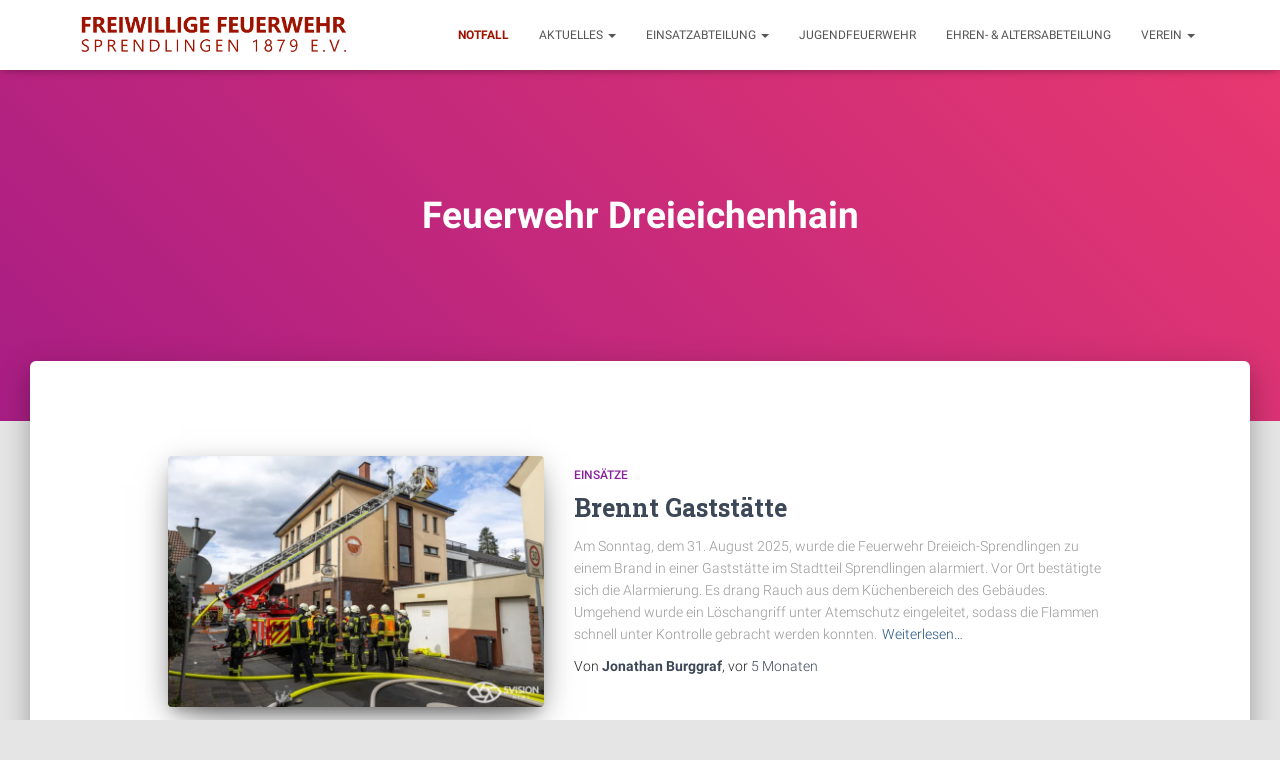

--- FILE ---
content_type: text/html; charset=UTF-8
request_url: https://feuerwehr-sprendlingen.de/externe-einsatzmittel/ffdreieichenhain/
body_size: 16637
content:
<!DOCTYPE html>
<html lang="de">

<head>
	<meta charset='UTF-8'>
	<meta name="viewport" content="width=device-width, initial-scale=1">
	<link rel="profile" href="http://gmpg.org/xfn/11">
		<meta name='robots' content='index, follow, max-image-preview:large, max-snippet:-1, max-video-preview:-1' />

	<!-- This site is optimized with the Yoast SEO plugin v26.8 - https://yoast.com/product/yoast-seo-wordpress/ -->
	<title>Feuerwehr Dreieichenhain Archive - Freiwillige Feuerwehr Dreieich-Sprendlingen</title>
	<link rel="canonical" href="https://feuerwehr-sprendlingen.de/externe-einsatzmittel/ffdreieichenhain/" />
	<link rel="next" href="https://feuerwehr-sprendlingen.de/externe-einsatzmittel/ffdreieichenhain/page/2/" />
	<meta property="og:locale" content="de_DE" />
	<meta property="og:type" content="article" />
	<meta property="og:title" content="Feuerwehr Dreieichenhain Archive - Freiwillige Feuerwehr Dreieich-Sprendlingen" />
	<meta property="og:url" content="https://feuerwehr-sprendlingen.de/externe-einsatzmittel/ffdreieichenhain/" />
	<meta property="og:site_name" content="Freiwillige Feuerwehr Dreieich-Sprendlingen" />
	<meta name="twitter:card" content="summary_large_image" />
	<script type="application/ld+json" class="yoast-schema-graph">{"@context":"https://schema.org","@graph":[{"@type":"CollectionPage","@id":"https://feuerwehr-sprendlingen.de/externe-einsatzmittel/ffdreieichenhain/","url":"https://feuerwehr-sprendlingen.de/externe-einsatzmittel/ffdreieichenhain/","name":"Feuerwehr Dreieichenhain Archive - Freiwillige Feuerwehr Dreieich-Sprendlingen","isPartOf":{"@id":"https://feuerwehr-sprendlingen.de/#website"},"primaryImageOfPage":{"@id":"https://feuerwehr-sprendlingen.de/externe-einsatzmittel/ffdreieichenhain/#primaryimage"},"image":{"@id":"https://feuerwehr-sprendlingen.de/externe-einsatzmittel/ffdreieichenhain/#primaryimage"},"thumbnailUrl":"https://feuerwehr-sprendlingen.de/wp-content/uploads/2025/09/5VN-2025-0512-WZ_010.jpg","breadcrumb":{"@id":"https://feuerwehr-sprendlingen.de/externe-einsatzmittel/ffdreieichenhain/#breadcrumb"},"inLanguage":"de"},{"@type":"ImageObject","inLanguage":"de","@id":"https://feuerwehr-sprendlingen.de/externe-einsatzmittel/ffdreieichenhain/#primaryimage","url":"https://feuerwehr-sprendlingen.de/wp-content/uploads/2025/09/5VN-2025-0512-WZ_010.jpg","contentUrl":"https://feuerwehr-sprendlingen.de/wp-content/uploads/2025/09/5VN-2025-0512-WZ_010.jpg","width":1920,"height":1280,"caption":"In Dreieich-Sprendlingen hat es am Sonntag 31.08.2025 gegen 16 Uhr in einer Gaststätte gebrannt. Das Feuer brach in der Küche aus und drohte auf den Dachstuhl überzugreifen. Drei Personen erlitten eine Rauchgasvergiftung, eine davon stand laut ersten Angaben unter Alkoholeinfluss. Rund 20 Kinder konnten eine benachbarte Turnhalle rechtzeitig verlassen, nachdem diese durch Rauch betroffen war; die Brandursache ist noch unklar."},{"@type":"BreadcrumbList","@id":"https://feuerwehr-sprendlingen.de/externe-einsatzmittel/ffdreieichenhain/#breadcrumb","itemListElement":[{"@type":"ListItem","position":1,"name":"Startseite","item":"https://feuerwehr-sprendlingen.de/"},{"@type":"ListItem","position":2,"name":"Feuerwehr Dreieichenhain"}]},{"@type":"WebSite","@id":"https://feuerwehr-sprendlingen.de/#website","url":"https://feuerwehr-sprendlingen.de/","name":"Freiwillige Feuerwehr Dreieich-Sprendlingen","description":"","publisher":{"@id":"https://feuerwehr-sprendlingen.de/#organization"},"potentialAction":[{"@type":"SearchAction","target":{"@type":"EntryPoint","urlTemplate":"https://feuerwehr-sprendlingen.de/?s={search_term_string}"},"query-input":{"@type":"PropertyValueSpecification","valueRequired":true,"valueName":"search_term_string"}}],"inLanguage":"de"},{"@type":"Organization","@id":"https://feuerwehr-sprendlingen.de/#organization","name":"Freiwillige Feuerwehr Dreieich-Sprendlingen","url":"https://feuerwehr-sprendlingen.de/","logo":{"@type":"ImageObject","inLanguage":"de","@id":"https://feuerwehr-sprendlingen.de/#/schema/logo/image/","url":"https://feuerwehr-sprendlingen.de/wp-content/uploads/2020/04/Logo.png","contentUrl":"https://feuerwehr-sprendlingen.de/wp-content/uploads/2020/04/Logo.png","width":3837,"height":3097,"caption":"Freiwillige Feuerwehr Dreieich-Sprendlingen"},"image":{"@id":"https://feuerwehr-sprendlingen.de/#/schema/logo/image/"},"sameAs":["https://www.facebook.com/ffdsprendlingen","https://www.instagram.com/ffdsprendlingen/"]}]}</script>
	<!-- / Yoast SEO plugin. -->


<link rel="alternate" type="application/rss+xml" title="Freiwillige Feuerwehr Dreieich-Sprendlingen &raquo; Feed" href="https://feuerwehr-sprendlingen.de/feed/" />
<link rel="alternate" type="application/rss+xml" title="Freiwillige Feuerwehr Dreieich-Sprendlingen &raquo; Kommentar-Feed" href="https://feuerwehr-sprendlingen.de/comments/feed/" />
<link rel="alternate" type="application/rss+xml" title="Freiwillige Feuerwehr Dreieich-Sprendlingen &raquo; Feuerwehr Dreieichenhain Externes Einsatzmittel Feed" href="https://feuerwehr-sprendlingen.de/externe-einsatzmittel/ffdreieichenhain/feed/" />
<style type="text/css">.brave_popup{display:none}</style><script data-no-optimize="1"> var brave_popup_data = {}; var bravepop_emailValidation=false; var brave_popup_videos = {};  var brave_popup_formData = {};var brave_popup_adminUser = false; var brave_popup_pageInfo = {"type":"tax","pageID":122,"singleType":"exteinsatzmittel"};  var bravepop_emailSuggestions={};</script><style id='wp-img-auto-sizes-contain-inline-css' type='text/css'>
img:is([sizes=auto i],[sizes^="auto," i]){contain-intrinsic-size:3000px 1500px}
/*# sourceURL=wp-img-auto-sizes-contain-inline-css */
</style>
<link rel='stylesheet' id='bootstrap-css' href='https://feuerwehr-sprendlingen.de/wp-content/themes/hestia/assets/bootstrap/css/bootstrap.min.css?ver=1.0.2' type='text/css' media='all' />
<link rel='stylesheet' id='hestia-font-sizes-css' href='https://feuerwehr-sprendlingen.de/wp-content/themes/hestia/assets/css/font-sizes.min.css?ver=3.1.0' type='text/css' media='all' />
<style id='wp-emoji-styles-inline-css' type='text/css'>

	img.wp-smiley, img.emoji {
		display: inline !important;
		border: none !important;
		box-shadow: none !important;
		height: 1em !important;
		width: 1em !important;
		margin: 0 0.07em !important;
		vertical-align: -0.1em !important;
		background: none !important;
		padding: 0 !important;
	}
/*# sourceURL=wp-emoji-styles-inline-css */
</style>
<link rel='stylesheet' id='wp-block-library-css' href='https://feuerwehr-sprendlingen.de/wp-includes/css/dist/block-library/style.min.css?ver=6.9' type='text/css' media='all' />
<style id='classic-theme-styles-inline-css' type='text/css'>
/*! This file is auto-generated */
.wp-block-button__link{color:#fff;background-color:#32373c;border-radius:9999px;box-shadow:none;text-decoration:none;padding:calc(.667em + 2px) calc(1.333em + 2px);font-size:1.125em}.wp-block-file__button{background:#32373c;color:#fff;text-decoration:none}
/*# sourceURL=/wp-includes/css/classic-themes.min.css */
</style>
<style id='global-styles-inline-css' type='text/css'>
:root{--wp--preset--aspect-ratio--square: 1;--wp--preset--aspect-ratio--4-3: 4/3;--wp--preset--aspect-ratio--3-4: 3/4;--wp--preset--aspect-ratio--3-2: 3/2;--wp--preset--aspect-ratio--2-3: 2/3;--wp--preset--aspect-ratio--16-9: 16/9;--wp--preset--aspect-ratio--9-16: 9/16;--wp--preset--color--black: #000000;--wp--preset--color--cyan-bluish-gray: #abb8c3;--wp--preset--color--white: #ffffff;--wp--preset--color--pale-pink: #f78da7;--wp--preset--color--vivid-red: #cf2e2e;--wp--preset--color--luminous-vivid-orange: #ff6900;--wp--preset--color--luminous-vivid-amber: #fcb900;--wp--preset--color--light-green-cyan: #7bdcb5;--wp--preset--color--vivid-green-cyan: #00d084;--wp--preset--color--pale-cyan-blue: #8ed1fc;--wp--preset--color--vivid-cyan-blue: #0693e3;--wp--preset--color--vivid-purple: #9b51e0;--wp--preset--color--accent: #9d1300;--wp--preset--color--background-color: #E5E5E5;--wp--preset--color--header-gradient: #a81d84;--wp--preset--gradient--vivid-cyan-blue-to-vivid-purple: linear-gradient(135deg,rgb(6,147,227) 0%,rgb(155,81,224) 100%);--wp--preset--gradient--light-green-cyan-to-vivid-green-cyan: linear-gradient(135deg,rgb(122,220,180) 0%,rgb(0,208,130) 100%);--wp--preset--gradient--luminous-vivid-amber-to-luminous-vivid-orange: linear-gradient(135deg,rgb(252,185,0) 0%,rgb(255,105,0) 100%);--wp--preset--gradient--luminous-vivid-orange-to-vivid-red: linear-gradient(135deg,rgb(255,105,0) 0%,rgb(207,46,46) 100%);--wp--preset--gradient--very-light-gray-to-cyan-bluish-gray: linear-gradient(135deg,rgb(238,238,238) 0%,rgb(169,184,195) 100%);--wp--preset--gradient--cool-to-warm-spectrum: linear-gradient(135deg,rgb(74,234,220) 0%,rgb(151,120,209) 20%,rgb(207,42,186) 40%,rgb(238,44,130) 60%,rgb(251,105,98) 80%,rgb(254,248,76) 100%);--wp--preset--gradient--blush-light-purple: linear-gradient(135deg,rgb(255,206,236) 0%,rgb(152,150,240) 100%);--wp--preset--gradient--blush-bordeaux: linear-gradient(135deg,rgb(254,205,165) 0%,rgb(254,45,45) 50%,rgb(107,0,62) 100%);--wp--preset--gradient--luminous-dusk: linear-gradient(135deg,rgb(255,203,112) 0%,rgb(199,81,192) 50%,rgb(65,88,208) 100%);--wp--preset--gradient--pale-ocean: linear-gradient(135deg,rgb(255,245,203) 0%,rgb(182,227,212) 50%,rgb(51,167,181) 100%);--wp--preset--gradient--electric-grass: linear-gradient(135deg,rgb(202,248,128) 0%,rgb(113,206,126) 100%);--wp--preset--gradient--midnight: linear-gradient(135deg,rgb(2,3,129) 0%,rgb(40,116,252) 100%);--wp--preset--font-size--small: 13px;--wp--preset--font-size--medium: 20px;--wp--preset--font-size--large: 36px;--wp--preset--font-size--x-large: 42px;--wp--preset--spacing--20: 0.44rem;--wp--preset--spacing--30: 0.67rem;--wp--preset--spacing--40: 1rem;--wp--preset--spacing--50: 1.5rem;--wp--preset--spacing--60: 2.25rem;--wp--preset--spacing--70: 3.38rem;--wp--preset--spacing--80: 5.06rem;--wp--preset--shadow--natural: 6px 6px 9px rgba(0, 0, 0, 0.2);--wp--preset--shadow--deep: 12px 12px 50px rgba(0, 0, 0, 0.4);--wp--preset--shadow--sharp: 6px 6px 0px rgba(0, 0, 0, 0.2);--wp--preset--shadow--outlined: 6px 6px 0px -3px rgb(255, 255, 255), 6px 6px rgb(0, 0, 0);--wp--preset--shadow--crisp: 6px 6px 0px rgb(0, 0, 0);}:where(.is-layout-flex){gap: 0.5em;}:where(.is-layout-grid){gap: 0.5em;}body .is-layout-flex{display: flex;}.is-layout-flex{flex-wrap: wrap;align-items: center;}.is-layout-flex > :is(*, div){margin: 0;}body .is-layout-grid{display: grid;}.is-layout-grid > :is(*, div){margin: 0;}:where(.wp-block-columns.is-layout-flex){gap: 2em;}:where(.wp-block-columns.is-layout-grid){gap: 2em;}:where(.wp-block-post-template.is-layout-flex){gap: 1.25em;}:where(.wp-block-post-template.is-layout-grid){gap: 1.25em;}.has-black-color{color: var(--wp--preset--color--black) !important;}.has-cyan-bluish-gray-color{color: var(--wp--preset--color--cyan-bluish-gray) !important;}.has-white-color{color: var(--wp--preset--color--white) !important;}.has-pale-pink-color{color: var(--wp--preset--color--pale-pink) !important;}.has-vivid-red-color{color: var(--wp--preset--color--vivid-red) !important;}.has-luminous-vivid-orange-color{color: var(--wp--preset--color--luminous-vivid-orange) !important;}.has-luminous-vivid-amber-color{color: var(--wp--preset--color--luminous-vivid-amber) !important;}.has-light-green-cyan-color{color: var(--wp--preset--color--light-green-cyan) !important;}.has-vivid-green-cyan-color{color: var(--wp--preset--color--vivid-green-cyan) !important;}.has-pale-cyan-blue-color{color: var(--wp--preset--color--pale-cyan-blue) !important;}.has-vivid-cyan-blue-color{color: var(--wp--preset--color--vivid-cyan-blue) !important;}.has-vivid-purple-color{color: var(--wp--preset--color--vivid-purple) !important;}.has-black-background-color{background-color: var(--wp--preset--color--black) !important;}.has-cyan-bluish-gray-background-color{background-color: var(--wp--preset--color--cyan-bluish-gray) !important;}.has-white-background-color{background-color: var(--wp--preset--color--white) !important;}.has-pale-pink-background-color{background-color: var(--wp--preset--color--pale-pink) !important;}.has-vivid-red-background-color{background-color: var(--wp--preset--color--vivid-red) !important;}.has-luminous-vivid-orange-background-color{background-color: var(--wp--preset--color--luminous-vivid-orange) !important;}.has-luminous-vivid-amber-background-color{background-color: var(--wp--preset--color--luminous-vivid-amber) !important;}.has-light-green-cyan-background-color{background-color: var(--wp--preset--color--light-green-cyan) !important;}.has-vivid-green-cyan-background-color{background-color: var(--wp--preset--color--vivid-green-cyan) !important;}.has-pale-cyan-blue-background-color{background-color: var(--wp--preset--color--pale-cyan-blue) !important;}.has-vivid-cyan-blue-background-color{background-color: var(--wp--preset--color--vivid-cyan-blue) !important;}.has-vivid-purple-background-color{background-color: var(--wp--preset--color--vivid-purple) !important;}.has-black-border-color{border-color: var(--wp--preset--color--black) !important;}.has-cyan-bluish-gray-border-color{border-color: var(--wp--preset--color--cyan-bluish-gray) !important;}.has-white-border-color{border-color: var(--wp--preset--color--white) !important;}.has-pale-pink-border-color{border-color: var(--wp--preset--color--pale-pink) !important;}.has-vivid-red-border-color{border-color: var(--wp--preset--color--vivid-red) !important;}.has-luminous-vivid-orange-border-color{border-color: var(--wp--preset--color--luminous-vivid-orange) !important;}.has-luminous-vivid-amber-border-color{border-color: var(--wp--preset--color--luminous-vivid-amber) !important;}.has-light-green-cyan-border-color{border-color: var(--wp--preset--color--light-green-cyan) !important;}.has-vivid-green-cyan-border-color{border-color: var(--wp--preset--color--vivid-green-cyan) !important;}.has-pale-cyan-blue-border-color{border-color: var(--wp--preset--color--pale-cyan-blue) !important;}.has-vivid-cyan-blue-border-color{border-color: var(--wp--preset--color--vivid-cyan-blue) !important;}.has-vivid-purple-border-color{border-color: var(--wp--preset--color--vivid-purple) !important;}.has-vivid-cyan-blue-to-vivid-purple-gradient-background{background: var(--wp--preset--gradient--vivid-cyan-blue-to-vivid-purple) !important;}.has-light-green-cyan-to-vivid-green-cyan-gradient-background{background: var(--wp--preset--gradient--light-green-cyan-to-vivid-green-cyan) !important;}.has-luminous-vivid-amber-to-luminous-vivid-orange-gradient-background{background: var(--wp--preset--gradient--luminous-vivid-amber-to-luminous-vivid-orange) !important;}.has-luminous-vivid-orange-to-vivid-red-gradient-background{background: var(--wp--preset--gradient--luminous-vivid-orange-to-vivid-red) !important;}.has-very-light-gray-to-cyan-bluish-gray-gradient-background{background: var(--wp--preset--gradient--very-light-gray-to-cyan-bluish-gray) !important;}.has-cool-to-warm-spectrum-gradient-background{background: var(--wp--preset--gradient--cool-to-warm-spectrum) !important;}.has-blush-light-purple-gradient-background{background: var(--wp--preset--gradient--blush-light-purple) !important;}.has-blush-bordeaux-gradient-background{background: var(--wp--preset--gradient--blush-bordeaux) !important;}.has-luminous-dusk-gradient-background{background: var(--wp--preset--gradient--luminous-dusk) !important;}.has-pale-ocean-gradient-background{background: var(--wp--preset--gradient--pale-ocean) !important;}.has-electric-grass-gradient-background{background: var(--wp--preset--gradient--electric-grass) !important;}.has-midnight-gradient-background{background: var(--wp--preset--gradient--midnight) !important;}.has-small-font-size{font-size: var(--wp--preset--font-size--small) !important;}.has-medium-font-size{font-size: var(--wp--preset--font-size--medium) !important;}.has-large-font-size{font-size: var(--wp--preset--font-size--large) !important;}.has-x-large-font-size{font-size: var(--wp--preset--font-size--x-large) !important;}
:where(.wp-block-post-template.is-layout-flex){gap: 1.25em;}:where(.wp-block-post-template.is-layout-grid){gap: 1.25em;}
:where(.wp-block-term-template.is-layout-flex){gap: 1.25em;}:where(.wp-block-term-template.is-layout-grid){gap: 1.25em;}
:where(.wp-block-columns.is-layout-flex){gap: 2em;}:where(.wp-block-columns.is-layout-grid){gap: 2em;}
:root :where(.wp-block-pullquote){font-size: 1.5em;line-height: 1.6;}
/*# sourceURL=global-styles-inline-css */
</style>
<link rel='stylesheet' id='hestia_style-css' href='https://feuerwehr-sprendlingen.de/wp-content/themes/hestia/style.min.css?ver=3.1.0' type='text/css' media='all' />
<style id='hestia_style-inline-css' type='text/css'>
div.wpforms-container-full .wpforms-form div.wpforms-field input.wpforms-error{border:none}div.wpforms-container .wpforms-form input[type=date],div.wpforms-container .wpforms-form input[type=datetime],div.wpforms-container .wpforms-form input[type=datetime-local],div.wpforms-container .wpforms-form input[type=email],div.wpforms-container .wpforms-form input[type=month],div.wpforms-container .wpforms-form input[type=number],div.wpforms-container .wpforms-form input[type=password],div.wpforms-container .wpforms-form input[type=range],div.wpforms-container .wpforms-form input[type=search],div.wpforms-container .wpforms-form input[type=tel],div.wpforms-container .wpforms-form input[type=text],div.wpforms-container .wpforms-form input[type=time],div.wpforms-container .wpforms-form input[type=url],div.wpforms-container .wpforms-form input[type=week],div.wpforms-container .wpforms-form select,div.wpforms-container .wpforms-form textarea,.nf-form-cont input:not([type=button]),div.wpforms-container .wpforms-form .form-group.is-focused .form-control{box-shadow:none}div.wpforms-container .wpforms-form input[type=date],div.wpforms-container .wpforms-form input[type=datetime],div.wpforms-container .wpforms-form input[type=datetime-local],div.wpforms-container .wpforms-form input[type=email],div.wpforms-container .wpforms-form input[type=month],div.wpforms-container .wpforms-form input[type=number],div.wpforms-container .wpforms-form input[type=password],div.wpforms-container .wpforms-form input[type=range],div.wpforms-container .wpforms-form input[type=search],div.wpforms-container .wpforms-form input[type=tel],div.wpforms-container .wpforms-form input[type=text],div.wpforms-container .wpforms-form input[type=time],div.wpforms-container .wpforms-form input[type=url],div.wpforms-container .wpforms-form input[type=week],div.wpforms-container .wpforms-form select,div.wpforms-container .wpforms-form textarea,.nf-form-cont input:not([type=button]){background-image:linear-gradient(#9c27b0,#9c27b0),linear-gradient(#d2d2d2,#d2d2d2);float:none;border:0;border-radius:0;background-color:transparent;background-repeat:no-repeat;background-position:center bottom,center calc(100% - 1px);background-size:0 2px,100% 1px;font-weight:400;transition:background 0s ease-out}div.wpforms-container .wpforms-form .form-group.is-focused .form-control{outline:none;background-size:100% 2px,100% 1px;transition-duration:0.3s}div.wpforms-container .wpforms-form input[type=date].form-control,div.wpforms-container .wpforms-form input[type=datetime].form-control,div.wpforms-container .wpforms-form input[type=datetime-local].form-control,div.wpforms-container .wpforms-form input[type=email].form-control,div.wpforms-container .wpforms-form input[type=month].form-control,div.wpforms-container .wpforms-form input[type=number].form-control,div.wpforms-container .wpforms-form input[type=password].form-control,div.wpforms-container .wpforms-form input[type=range].form-control,div.wpforms-container .wpforms-form input[type=search].form-control,div.wpforms-container .wpforms-form input[type=tel].form-control,div.wpforms-container .wpforms-form input[type=text].form-control,div.wpforms-container .wpforms-form input[type=time].form-control,div.wpforms-container .wpforms-form input[type=url].form-control,div.wpforms-container .wpforms-form input[type=week].form-control,div.wpforms-container .wpforms-form select.form-control,div.wpforms-container .wpforms-form textarea.form-control{border:none;padding:7px 0;font-size:14px}div.wpforms-container .wpforms-form .wpforms-field-select select{border-radius:3px}div.wpforms-container .wpforms-form .wpforms-field-number input[type=number]{background-image:none;border-radius:3px}div.wpforms-container .wpforms-form button[type=submit].wpforms-submit,div.wpforms-container .wpforms-form button[type=submit].wpforms-submit:hover{color:#fff;border:none}.home div.wpforms-container-full .wpforms-form{margin-left:15px;margin-right:15px}div.wpforms-container-full .wpforms-form .wpforms-field{padding:0 0 24px 0 !important}div.wpforms-container-full .wpforms-form .wpforms-submit-container{text-align:right}div.wpforms-container-full .wpforms-form .wpforms-submit-container button{text-transform:uppercase}div.wpforms-container-full .wpforms-form textarea{border:none !important}div.wpforms-container-full .wpforms-form textarea:focus{border-width:0 !important}.home div.wpforms-container .wpforms-form textarea{background-image:linear-gradient(#9c27b0,#9c27b0),linear-gradient(#d2d2d2,#d2d2d2);background-color:transparent;background-repeat:no-repeat;background-position:center bottom,center calc(100% - 1px);background-size:0 2px,100% 1px}@media only screen and(max-width:768px){.wpforms-container-full .wpforms-form .wpforms-one-half,.wpforms-container-full .wpforms-form button{width:100% !important;margin-left:0 !important}.wpforms-container-full .wpforms-form .wpforms-submit-container{text-align:center}}div.wpforms-container .wpforms-form input:focus,div.wpforms-container .wpforms-form select:focus{border:none}.elementor-page .hestia-about>.container{width:100%}.elementor-page .pagebuilder-section{padding:0}.elementor-page .title-in-content,.elementor-page .image-in-page{display:none}.home.elementor-page .main-raised>section.hestia-about{overflow:visible}.elementor-editor-active .navbar{pointer-events:none}.elementor-editor-active #elementor.elementor-edit-mode .elementor-element-overlay{z-index:1000000}.elementor-page.page-template-template-fullwidth .blog-post-wrapper>.container{width:100%}.elementor-page.page-template-template-fullwidth .blog-post-wrapper>.container .col-md-12{padding:0}.elementor-page.page-template-template-fullwidth article.section{padding:0}.elementor-text-editor p,.elementor-text-editor h1,.elementor-text-editor h2,.elementor-text-editor h3,.elementor-text-editor h4,.elementor-text-editor h5,.elementor-text-editor h6{font-size:inherit}
.hestia-top-bar,.hestia-top-bar .widget.widget_shopping_cart .cart_list{background-color:#363537}.hestia-top-bar .widget .label-floating input[type=search]:-webkit-autofill{-webkit-box-shadow:inset 0 0 0 9999px #363537}.hestia-top-bar,.hestia-top-bar .widget .label-floating input[type=search],.hestia-top-bar .widget.widget_search form.form-group:before,.hestia-top-bar .widget.widget_product_search form.form-group:before,.hestia-top-bar .widget.widget_shopping_cart:before{color:#fff}.hestia-top-bar .widget .label-floating input[type=search]{-webkit-text-fill-color:#fff !important}.hestia-top-bar div.widget.widget_shopping_cart:before,.hestia-top-bar .widget.widget_product_search form.form-group:before,.hestia-top-bar .widget.widget_search form.form-group:before{background-color:#fff}.hestia-top-bar a,.hestia-top-bar .top-bar-nav li a{color:#fff}.hestia-top-bar ul li a[href*="mailto:"]:before,.hestia-top-bar ul li a[href*="tel:"]:before{background-color:#fff}.hestia-top-bar a:hover,.hestia-top-bar .top-bar-nav li a:hover{color:#eee}.hestia-top-bar ul li:hover a[href*="mailto:"]:before,.hestia-top-bar ul li:hover a[href*="tel:"]:before{background-color:#eee}
a,.navbar .dropdown-menu li:hover>a,.navbar .dropdown-menu li:focus>a,.navbar .dropdown-menu li:active>a,.navbar .navbar-nav>li .dropdown-menu li:hover>a,body:not(.home) .navbar-default .navbar-nav>.active:not(.btn)>a,body:not(.home) .navbar-default .navbar-nav>.active:not(.btn)>a:hover,body:not(.home) .navbar-default .navbar-nav>.active:not(.btn)>a:focus,a:hover,.card-blog a.moretag:hover,.card-blog a.more-link:hover,.widget a:hover,.has-text-color.has-accent-color,p.has-text-color a{color:#9d1300}.svg-text-color{fill:#9d1300}.pagination span.current,.pagination span.current:focus,.pagination span.current:hover{border-color:#9d1300}button,button:hover,.woocommerce .track_order button[type="submit"],.woocommerce .track_order button[type="submit"]:hover,div.wpforms-container .wpforms-form button[type=submit].wpforms-submit,div.wpforms-container .wpforms-form button[type=submit].wpforms-submit:hover,input[type="button"],input[type="button"]:hover,input[type="submit"],input[type="submit"]:hover,input#searchsubmit,.pagination span.current,.pagination span.current:focus,.pagination span.current:hover,.btn.btn-primary,.btn.btn-primary:link,.btn.btn-primary:hover,.btn.btn-primary:focus,.btn.btn-primary:active,.btn.btn-primary.active,.btn.btn-primary.active:focus,.btn.btn-primary.active:hover,.btn.btn-primary:active:hover,.btn.btn-primary:active:focus,.btn.btn-primary:active:hover,.hestia-sidebar-open.btn.btn-rose,.hestia-sidebar-close.btn.btn-rose,.hestia-sidebar-open.btn.btn-rose:hover,.hestia-sidebar-close.btn.btn-rose:hover,.hestia-sidebar-open.btn.btn-rose:focus,.hestia-sidebar-close.btn.btn-rose:focus,.label.label-primary,.hestia-work .portfolio-item:nth-child(6n+1) .label,.nav-cart .nav-cart-content .widget .buttons .button,.has-accent-background-color[class*="has-background"]{background-color:#9d1300}@media(max-width:768px){.navbar-default .navbar-nav>li>a:hover,.navbar-default .navbar-nav>li>a:focus,.navbar .navbar-nav .dropdown .dropdown-menu li a:hover,.navbar .navbar-nav .dropdown .dropdown-menu li a:focus,.navbar button.navbar-toggle:hover,.navbar .navbar-nav li:hover>a i{color:#9d1300}}body:not(.woocommerce-page) button:not([class^="fl-"]):not(.hestia-scroll-to-top):not(.navbar-toggle):not(.close),body:not(.woocommerce-page) .button:not([class^="fl-"]):not(hestia-scroll-to-top):not(.navbar-toggle):not(.add_to_cart_button):not(.product_type_grouped):not(.product_type_external),div.wpforms-container .wpforms-form button[type=submit].wpforms-submit,input[type="submit"],input[type="button"],.btn.btn-primary,.widget_product_search button[type="submit"],.hestia-sidebar-open.btn.btn-rose,.hestia-sidebar-close.btn.btn-rose,.everest-forms button[type=submit].everest-forms-submit-button{-webkit-box-shadow:0 2px 2px 0 rgba(157,19,0,0.14),0 3px 1px -2px rgba(157,19,0,0.2),0 1px 5px 0 rgba(157,19,0,0.12);box-shadow:0 2px 2px 0 rgba(157,19,0,0.14),0 3px 1px -2px rgba(157,19,0,0.2),0 1px 5px 0 rgba(157,19,0,0.12)}.card .header-primary,.card .content-primary,.everest-forms button[type=submit].everest-forms-submit-button{background:#9d1300}body:not(.woocommerce-page) .button:not([class^="fl-"]):not(.hestia-scroll-to-top):not(.navbar-toggle):not(.add_to_cart_button):hover,body:not(.woocommerce-page) button:not([class^="fl-"]):not(.hestia-scroll-to-top):not(.navbar-toggle):not(.close):hover,div.wpforms-container .wpforms-form button[type=submit].wpforms-submit:hover,input[type="submit"]:hover,input[type="button"]:hover,input#searchsubmit:hover,.widget_product_search button[type="submit"]:hover,.pagination span.current,.btn.btn-primary:hover,.btn.btn-primary:focus,.btn.btn-primary:active,.btn.btn-primary.active,.btn.btn-primary:active:focus,.btn.btn-primary:active:hover,.hestia-sidebar-open.btn.btn-rose:hover,.hestia-sidebar-close.btn.btn-rose:hover,.pagination span.current:hover,.everest-forms button[type=submit].everest-forms-submit-button:hover,.everest-forms button[type=submit].everest-forms-submit-button:focus,.everest-forms button[type=submit].everest-forms-submit-button:active{-webkit-box-shadow:0 14px 26px -12px rgba(157,19,0,0.42),0 4px 23px 0 rgba(0,0,0,0.12),0 8px 10px -5px rgba(157,19,0,0.2);box-shadow:0 14px 26px -12px rgba(157,19,0,0.42),0 4px 23px 0 rgba(0,0,0,0.12),0 8px 10px -5px rgba(157,19,0,0.2);color:#fff}.form-group.is-focused .form-control{background-image:-webkit-gradient(linear,left top,left bottom,from(#9d1300),to(#9d1300)),-webkit-gradient(linear,left top,left bottom,from(#d2d2d2),to(#d2d2d2));background-image:-webkit-linear-gradient(linear,left top,left bottom,from(#9d1300),to(#9d1300)),-webkit-linear-gradient(linear,left top,left bottom,from(#d2d2d2),to(#d2d2d2));background-image:linear-gradient(linear,left top,left bottom,from(#9d1300),to(#9d1300)),linear-gradient(linear,left top,left bottom,from(#d2d2d2),to(#d2d2d2))}.navbar:not(.navbar-transparent) li:not(.btn):hover>a,.navbar li.on-section:not(.btn)>a,.navbar.full-screen-menu.navbar-transparent li:not(.btn):hover>a,.navbar.full-screen-menu .navbar-toggle:hover,.navbar:not(.navbar-transparent) .nav-cart:hover,.navbar:not(.navbar-transparent) .hestia-toggle-search:hover{color:#9d1300}.header-filter-gradient{background:linear-gradient(45deg,rgba(168,29,132,1) 0,rgb(234,57,111) 100%)}.has-text-color.has-header-gradient-color{color:#a81d84}.has-header-gradient-background-color[class*="has-background"]{background-color:#a81d84}.has-text-color.has-background-color-color{color:#E5E5E5}.has-background-color-background-color[class*="has-background"]{background-color:#E5E5E5}
.btn.btn-primary:not(.colored-button):not(.btn-left):not(.btn-right):not(.btn-just-icon):not(.menu-item),input[type="submit"]:not(.search-submit),body:not(.woocommerce-account) .woocommerce .button.woocommerce-Button,.woocommerce .product button.button,.woocommerce .product button.button.alt,.woocommerce .product #respond input#submit,.woocommerce-cart .blog-post .woocommerce .cart-collaterals .cart_totals .checkout-button,.woocommerce-checkout #payment #place_order,.woocommerce-account.woocommerce-page button.button,.woocommerce .track_order button[type="submit"],.nav-cart .nav-cart-content .widget .buttons .button,.woocommerce a.button.wc-backward,body.woocommerce .wccm-catalog-item a.button,body.woocommerce a.wccm-button.button,form.woocommerce-form-coupon button.button,div.wpforms-container .wpforms-form button[type=submit].wpforms-submit,div.woocommerce a.button.alt,div.woocommerce table.my_account_orders .button,.btn.colored-button,.btn.btn-left,.btn.btn-right,.btn:not(.colored-button):not(.btn-left):not(.btn-right):not(.btn-just-icon):not(.menu-item):not(.hestia-sidebar-open):not(.hestia-sidebar-close){padding-top:15px;padding-bottom:15px;padding-left:33px;padding-right:33px}
.btn.btn-primary:not(.colored-button):not(.btn-left):not(.btn-right):not(.btn-just-icon):not(.menu-item),input[type="submit"]:not(.search-submit),body:not(.woocommerce-account) .woocommerce .button.woocommerce-Button,.woocommerce .product button.button,.woocommerce .product button.button.alt,.woocommerce .product #respond input#submit,.woocommerce-cart .blog-post .woocommerce .cart-collaterals .cart_totals .checkout-button,.woocommerce-checkout #payment #place_order,.woocommerce-account.woocommerce-page button.button,.woocommerce .track_order button[type="submit"],.nav-cart .nav-cart-content .widget .buttons .button,.woocommerce a.button.wc-backward,body.woocommerce .wccm-catalog-item a.button,body.woocommerce a.wccm-button.button,form.woocommerce-form-coupon button.button,div.wpforms-container .wpforms-form button[type=submit].wpforms-submit,div.woocommerce a.button.alt,div.woocommerce table.my_account_orders .button,input[type="submit"].search-submit,.hestia-view-cart-wrapper .added_to_cart.wc-forward,.woocommerce-product-search button,.woocommerce-cart .actions .button,#secondary div[id^=woocommerce_price_filter] .button,.woocommerce div[id^=woocommerce_widget_cart].widget .buttons .button,.searchform input[type=submit],.searchform button,.search-form:not(.media-toolbar-primary) input[type=submit],.search-form:not(.media-toolbar-primary) button,.woocommerce-product-search input[type=submit],.btn.colored-button,.btn.btn-left,.btn.btn-right,.btn:not(.colored-button):not(.btn-left):not(.btn-right):not(.btn-just-icon):not(.menu-item):not(.hestia-sidebar-open):not(.hestia-sidebar-close){border-radius:3px}
@media(min-width:769px){.page-header.header-small .hestia-title,.page-header.header-small .title,h1.hestia-title.title-in-content,.main article.section .has-title-font-size{font-size:37px}}@media(max-width:768px){.page-header.header-small .hestia-title,.page-header.header-small .title,h1.hestia-title.title-in-content,.main article.section .has-title-font-size{font-size:26px}}@media(max-width:480px){.page-header.header-small .hestia-title,.page-header.header-small .title,h1.hestia-title.title-in-content,.main article.section .has-title-font-size{font-size:26px}}
/*# sourceURL=hestia_style-inline-css */
</style>
<link rel='stylesheet' id='hestia_fonts-css' href='https://feuerwehr-sprendlingen.de/wp-content/uploads/fonts/5c0e0d476b4480b88abe46a24b82137f/font.css?v=1716792519' type='text/css' media='all' />
<link rel='stylesheet' id='einsatzverwaltung-font-awesome-css' href='https://feuerwehr-sprendlingen.de/wp-content/plugins/einsatzverwaltung/font-awesome/css/fontawesome.min.css?ver=6.2.1' type='text/css' media='all' />
<link rel='stylesheet' id='einsatzverwaltung-font-awesome-solid-css' href='https://feuerwehr-sprendlingen.de/wp-content/plugins/einsatzverwaltung/font-awesome/css/solid.min.css?ver=6.2.1' type='text/css' media='all' />
<link rel='stylesheet' id='einsatzverwaltung-frontend-css' href='https://feuerwehr-sprendlingen.de/wp-content/plugins/einsatzverwaltung/css/style-frontend.css?ver=1.12.0' type='text/css' media='all' />
<link rel='stylesheet' id='ekit-widget-styles-css' href='https://feuerwehr-sprendlingen.de/wp-content/plugins/elementskit-lite/widgets/init/assets/css/widget-styles.css?ver=3.7.8' type='text/css' media='all' />
<link rel='stylesheet' id='ekit-responsive-css' href='https://feuerwehr-sprendlingen.de/wp-content/plugins/elementskit-lite/widgets/init/assets/css/responsive.css?ver=3.7.8' type='text/css' media='all' />
<script type="text/javascript" src="https://feuerwehr-sprendlingen.de/wp-includes/js/jquery/jquery.min.js?ver=3.7.1" id="jquery-core-js"></script>
<script type="text/javascript" src="https://feuerwehr-sprendlingen.de/wp-includes/js/jquery/jquery-migrate.min.js?ver=3.4.1" id="jquery-migrate-js"></script>
<script type="text/javascript" src="https://feuerwehr-sprendlingen.de/wp-content/plugins/einsatzverwaltung/js/reportlist.js?ver=6.9" id="einsatzverwaltung-reportlist-js"></script>
<link rel="https://api.w.org/" href="https://feuerwehr-sprendlingen.de/wp-json/" /><link rel="alternate" title="JSON" type="application/json" href="https://feuerwehr-sprendlingen.de/wp-json/wp/v2/exteinsatzmittel/122" /><link rel="EditURI" type="application/rsd+xml" title="RSD" href="https://feuerwehr-sprendlingen.de/xmlrpc.php?rsd" />
<meta name="generator" content="WordPress 6.9" />
<style>

/* CSS added by Hide Metadata Plugin */

.entry-meta .byline:before,
			.entry-header .entry-meta span.byline:before,
			.entry-meta .byline:after,
			.entry-header .entry-meta span.byline:after,
			.single .byline, .group-blog .byline,
			.entry-meta .byline,
			.entry-header .entry-meta > span.byline,
			.entry-meta .author.vcard  {
				content: '';
				display: none;
				margin: 0;
			}</style>
<meta name="google-site-verification" content="HV6J0SlblW-zXOXAxTHqDoz1gbcJsKf0Um1SFsghRDs" />
<!-- Enter your scripts here --><meta name="generator" content="Elementor 3.34.2; features: additional_custom_breakpoints; settings: css_print_method-external, google_font-enabled, font_display-auto">
<style type="text/css">.recentcomments a{display:inline !important;padding:0 !important;margin:0 !important;}</style>			<style>
				.e-con.e-parent:nth-of-type(n+4):not(.e-lazyloaded):not(.e-no-lazyload),
				.e-con.e-parent:nth-of-type(n+4):not(.e-lazyloaded):not(.e-no-lazyload) * {
					background-image: none !important;
				}
				@media screen and (max-height: 1024px) {
					.e-con.e-parent:nth-of-type(n+3):not(.e-lazyloaded):not(.e-no-lazyload),
					.e-con.e-parent:nth-of-type(n+3):not(.e-lazyloaded):not(.e-no-lazyload) * {
						background-image: none !important;
					}
				}
				@media screen and (max-height: 640px) {
					.e-con.e-parent:nth-of-type(n+2):not(.e-lazyloaded):not(.e-no-lazyload),
					.e-con.e-parent:nth-of-type(n+2):not(.e-lazyloaded):not(.e-no-lazyload) * {
						background-image: none !important;
					}
				}
			</style>
			<noscript><style>.lazyload[data-src]{display:none !important;}</style></noscript><style>.lazyload{background-image:none !important;}.lazyload:before{background-image:none !important;}</style><link rel="icon" href="https://feuerwehr-sprendlingen.de/wp-content/uploads/2020/04/cropped-Logo-2-32x32.png" sizes="32x32" />
<link rel="icon" href="https://feuerwehr-sprendlingen.de/wp-content/uploads/2020/04/cropped-Logo-2-192x192.png" sizes="192x192" />
<link rel="apple-touch-icon" href="https://feuerwehr-sprendlingen.de/wp-content/uploads/2020/04/cropped-Logo-2-180x180.png" />
<meta name="msapplication-TileImage" content="https://feuerwehr-sprendlingen.de/wp-content/uploads/2020/04/cropped-Logo-2-270x270.png" />
		<style type="text/css" id="wp-custom-css">
			.entry-meta .byline, .entry-meta .cat-links { display: none; }
 
.entry-meta .posted-on { display: none; }		</style>
		</head>

<body class="archive tax-exteinsatzmittel term-ffdreieichenhain term-122 wp-custom-logo wp-theme-hestia header-layout-default elementor-default elementor-kit-3277">
		<div class="wrapper  default ">
		<header class="header ">
			<div style="display: none"></div>		<nav class="navbar navbar-default navbar-fixed-top  hestia_left navbar-not-transparent">
						<div class="container">
						<div class="navbar-header">
			<div class="title-logo-wrapper">
				<a class="navbar-brand" href="https://feuerwehr-sprendlingen.de/"
						title="Freiwillige Feuerwehr Dreieich-Sprendlingen">
					<img fetchpriority="high"  src="https://feuerwehr-sprendlingen.de/wp-content/uploads/2020/04/cropped-Logo-1.png" alt="Freiwillige Feuerwehr Dreieich-Sprendlingen" width="3837" height="669"></a>
			</div>
								<div class="navbar-toggle-wrapper">
						<button type="button" class="navbar-toggle" data-toggle="collapse" data-target="#main-navigation">
								<span class="icon-bar"></span><span class="icon-bar"></span><span class="icon-bar"></span>				<span class="sr-only">Navigation umschalten</span>
			</button>
					</div>
				</div>
		<div id="main-navigation" class="collapse navbar-collapse"><ul id="menu-menu" class="nav navbar-nav"><li id="menu-item-4775" class="menu-item menu-item-type-custom menu-item-object-custom menu-item-4775"><a title="Notfall" href="/notfall"><span style='color: #9d1300'><b>Notfall</b></span></a></li>
<li id="menu-item-3427" class="menu-item menu-item-type-post_type menu-item-object-page current_page_parent menu-item-has-children menu-item-3427 dropdown"><a title="Aktuelles" href="https://feuerwehr-sprendlingen.de/aktuelles/" class="dropdown-toggle">Aktuelles <span class="caret-wrap"><span class="caret"><svg aria-hidden="true" focusable="false" data-prefix="fas" data-icon="chevron-down" class="svg-inline--fa fa-chevron-down fa-w-14" role="img" xmlns="http://www.w3.org/2000/svg" viewBox="0 0 448 512"><path d="M207.029 381.476L12.686 187.132c-9.373-9.373-9.373-24.569 0-33.941l22.667-22.667c9.357-9.357 24.522-9.375 33.901-.04L224 284.505l154.745-154.021c9.379-9.335 24.544-9.317 33.901.04l22.667 22.667c9.373 9.373 9.373 24.569 0 33.941L240.971 381.476c-9.373 9.372-24.569 9.372-33.942 0z"></path></svg></span></span></a>
<ul role="menu" class="dropdown-menu">
	<li id="menu-item-3741" class="menu-item menu-item-type-post_type menu-item-object-page current_page_parent menu-item-3741"><a title="Allgemeines" href="https://feuerwehr-sprendlingen.de/aktuelles/">Allgemeines</a></li>
	<li id="menu-item-3740" class="menu-item menu-item-type-post_type menu-item-object-page menu-item-3740"><a title="Einsätze" href="https://feuerwehr-sprendlingen.de/einsaetze/">Einsätze</a></li>
</ul>
</li>
<li id="menu-item-3428" class="menu-item menu-item-type-post_type menu-item-object-page menu-item-has-children menu-item-3428 dropdown"><a title="Einsatzabteilung" href="https://feuerwehr-sprendlingen.de/einsatzabteilung/" class="dropdown-toggle">Einsatzabteilung <span class="caret-wrap"><span class="caret"><svg aria-hidden="true" focusable="false" data-prefix="fas" data-icon="chevron-down" class="svg-inline--fa fa-chevron-down fa-w-14" role="img" xmlns="http://www.w3.org/2000/svg" viewBox="0 0 448 512"><path d="M207.029 381.476L12.686 187.132c-9.373-9.373-9.373-24.569 0-33.941l22.667-22.667c9.357-9.357 24.522-9.375 33.901-.04L224 284.505l154.745-154.021c9.379-9.335 24.544-9.317 33.901.04l22.667 22.667c9.373 9.373 9.373 24.569 0 33.941L240.971 381.476c-9.373 9.372-24.569 9.372-33.942 0z"></path></svg></span></span></a>
<ul role="menu" class="dropdown-menu">
	<li id="menu-item-3730" class="menu-item menu-item-type-post_type menu-item-object-page menu-item-3730"><a title="Über uns" href="https://feuerwehr-sprendlingen.de/einsatzabteilung/">Über uns</a></li>
	<li id="menu-item-3731" class="menu-item menu-item-type-post_type menu-item-object-page menu-item-3731"><a title="Fahrzeuge" href="https://feuerwehr-sprendlingen.de/fahrzeuge/">Fahrzeuge</a></li>
	<li id="menu-item-3729" class="menu-item menu-item-type-post_type menu-item-object-page menu-item-3729"><a title="Mitglied werden" href="https://feuerwehr-sprendlingen.de/feuerwehrmann-frau-werden/">Mitglied werden</a></li>
</ul>
</li>
<li id="menu-item-4386" class="menu-item menu-item-type-post_type menu-item-object-page menu-item-4386"><a title="Jugendfeuerwehr" href="https://feuerwehr-sprendlingen.de/jugendfeuerwehr/">Jugendfeuerwehr</a></li>
<li id="menu-item-3429" class="menu-item menu-item-type-post_type menu-item-object-page menu-item-3429"><a title="Ehren- &#038; Altersabeteilung" href="https://feuerwehr-sprendlingen.de/ehren-altersabteilung/">Ehren- &#038; Altersabeteilung</a></li>
<li id="menu-item-3430" class="menu-item menu-item-type-post_type menu-item-object-page menu-item-has-children menu-item-3430 dropdown"><a title="Verein" href="https://feuerwehr-sprendlingen.de/verein/" class="dropdown-toggle">Verein <span class="caret-wrap"><span class="caret"><svg aria-hidden="true" focusable="false" data-prefix="fas" data-icon="chevron-down" class="svg-inline--fa fa-chevron-down fa-w-14" role="img" xmlns="http://www.w3.org/2000/svg" viewBox="0 0 448 512"><path d="M207.029 381.476L12.686 187.132c-9.373-9.373-9.373-24.569 0-33.941l22.667-22.667c9.357-9.357 24.522-9.375 33.901-.04L224 284.505l154.745-154.021c9.379-9.335 24.544-9.317 33.901.04l22.667 22.667c9.373 9.373 9.373 24.569 0 33.941L240.971 381.476c-9.373 9.372-24.569 9.372-33.942 0z"></path></svg></span></span></a>
<ul role="menu" class="dropdown-menu">
	<li id="menu-item-4239" class="menu-item menu-item-type-post_type menu-item-object-page menu-item-4239"><a title="Über den Verein" href="https://feuerwehr-sprendlingen.de/verein/">Über den Verein</a></li>
	<li id="menu-item-4240" class="menu-item menu-item-type-post_type menu-item-object-page menu-item-4240"><a title="Unterstützen" href="https://feuerwehr-sprendlingen.de/unterstuetzen/">Unterstützen</a></li>
	<li id="menu-item-4241" class="menu-item menu-item-type-post_type menu-item-object-page menu-item-4241"><a title="Fördermitglied werden" href="https://feuerwehr-sprendlingen.de/foerdermitglied-werden/">Fördermitglied werden</a></li>
</ul>
</li>
</ul></div>			</div>
					</nav>
				</header>
<div id="primary" class="boxed-layout-header page-header header-small" data-parallax="active" ><div class="container"><div class="row"><div class="col-md-10 col-md-offset-1 text-center"><h1 class="hestia-title">Feuerwehr Dreieichenhain</h1></div></div></div><div class="header-filter header-filter-gradient"></div></div>
<div class="main  main-raised ">
	<div class="hestia-blogs" data-layout="full-width">
		<div class="container">
			<div class="row">
								<div class="col-md-10 col-md-offset-1 blog-posts-wrap">
					<article 
		id="post-11076" 
		class="card card-blog card-plain post-11076 einsatz type-einsatz status-publish has-post-thumbnail hentry category-einsaetze einsatzart-f-2 fahrzeug-dlk fahrzeug-elw fahrzeug-gwl fahrzeug-hlf-20 fahrzeug-kdow2 fahrzeug-kdow3 fahrzeug-stlf fahrzeug-tlf exteinsatzmittel-drkovdreieich exteinsatzmittel-ffbuchschlag exteinsatzmittel-ffdreieichenhain exteinsatzmittel-ffgoetzenhain exteinsatzmittel-polizei exteinsatzmittel-rettungsdienst alarmierungsart-meldeempfaenger"><div class="row "><div class="col-ms-5 col-sm-5"><div class="card-image"><a href="https://feuerwehr-sprendlingen.de/einsatzberichte/11076-brennt-gaststaette/" title="Brennt Gaststätte"><img width="360" height="240" src="[data-uri]" class="attachment-hestia-blog size-hestia-blog wp-post-image lazyload" alt="" decoding="async"   data-src="https://feuerwehr-sprendlingen.de/wp-content/uploads/2025/09/5VN-2025-0512-WZ_010-360x240.jpg" data-srcset="https://feuerwehr-sprendlingen.de/wp-content/uploads/2025/09/5VN-2025-0512-WZ_010-360x240.jpg 360w, https://feuerwehr-sprendlingen.de/wp-content/uploads/2025/09/5VN-2025-0512-WZ_010-300x200.jpg 300w, https://feuerwehr-sprendlingen.de/wp-content/uploads/2025/09/5VN-2025-0512-WZ_010-1024x683.jpg 1024w, https://feuerwehr-sprendlingen.de/wp-content/uploads/2025/09/5VN-2025-0512-WZ_010-768x512.jpg 768w, https://feuerwehr-sprendlingen.de/wp-content/uploads/2025/09/5VN-2025-0512-WZ_010-1536x1024.jpg 1536w, https://feuerwehr-sprendlingen.de/wp-content/uploads/2025/09/5VN-2025-0512-WZ_010.jpg 1920w" data-sizes="auto" data-eio-rwidth="360" data-eio-rheight="240" /><noscript><img width="360" height="240" src="https://feuerwehr-sprendlingen.de/wp-content/uploads/2025/09/5VN-2025-0512-WZ_010-360x240.jpg" class="attachment-hestia-blog size-hestia-blog wp-post-image" alt="" decoding="async" srcset="https://feuerwehr-sprendlingen.de/wp-content/uploads/2025/09/5VN-2025-0512-WZ_010-360x240.jpg 360w, https://feuerwehr-sprendlingen.de/wp-content/uploads/2025/09/5VN-2025-0512-WZ_010-300x200.jpg 300w, https://feuerwehr-sprendlingen.de/wp-content/uploads/2025/09/5VN-2025-0512-WZ_010-1024x683.jpg 1024w, https://feuerwehr-sprendlingen.de/wp-content/uploads/2025/09/5VN-2025-0512-WZ_010-768x512.jpg 768w, https://feuerwehr-sprendlingen.de/wp-content/uploads/2025/09/5VN-2025-0512-WZ_010-1536x1024.jpg 1536w, https://feuerwehr-sprendlingen.de/wp-content/uploads/2025/09/5VN-2025-0512-WZ_010.jpg 1920w" sizes="(max-width: 360px) 100vw, 360px" data-eio="l" /></noscript></a></div></div><div class= "col-ms-7 col-sm-7"><h6 class="category text-info"><a href="https://feuerwehr-sprendlingen.de/category/einsaetze/" title="Alle Beiträge in Einsätze ansehen"  rel="tag">Einsätze</a> </h6><h2 class="card-title entry-title"><a href="https://feuerwehr-sprendlingen.de/einsatzberichte/11076-brennt-gaststaette/" title="Brennt Gaststätte" rel="bookmark">Brennt Gaststätte</a></h2><div class="card-description entry-summary "><p>Am Sonntag, dem 31. August 2025, wurde die Feuerwehr Dreieich-Sprendlingen zu einem Brand in einer Gaststätte im Stadtteil Sprendlingen alarmiert. Vor Ort bestätigte sich die Alarmierung. Es drang Rauch aus dem Küchenbereich des Gebäudes. Umgehend wurde ein Löschangriff unter Atemschutz eingeleitet, sodass die Flammen schnell unter Kontrolle gebracht werden konnten.<a class="moretag" href="https://feuerwehr-sprendlingen.de/einsatzberichte/11076-brennt-gaststaette/"> Weiterlesen&hellip;</a></p>
</div><div class="posted-by vcard author">Von <a href="" title="Jonathan Burggraf" class="url"><b class="author-name fn">Jonathan Burggraf</b></a>, vor <a href="https://feuerwehr-sprendlingen.de/einsatzberichte/11076-brennt-gaststaette/"><time class="entry-date published" datetime="2025-08-31T16:13:00+02:00" content="2025-08-31">5 Monaten</time><time class="updated hestia-hidden" datetime="2025-09-07T13:41:34+02:00">31. August 2025</time> </a></div></div></div></article><article 
		id="post-10689" 
		class="card card-blog card-plain post-10689 einsatz type-einsatz status-publish has-post-thumbnail hentry category-einsaetze einsatzart-f-2 fahrzeug-dlk fahrzeug-elw fahrzeug-gwl fahrzeug-hlf-20 fahrzeug-kdow1 fahrzeug-mlf fahrzeug-tlf exteinsatzmittel-drkovdreieich exteinsatzmittel-ffbuchschlag exteinsatzmittel-ffdreieichenhain exteinsatzmittel-ffgoetzenhain exteinsatzmittel-ffoffenthal exteinsatzmittel-ordnungsamt exteinsatzmittel-polizei exteinsatzmittel-rettungsdienst alarmierungsart-meldeempfaenger"><div class="row "><div class="col-ms-5 col-sm-5"><div class="card-image"><a href="https://feuerwehr-sprendlingen.de/einsatzberichte/10689-kellerbrand/" title="Kellerbrand"><img width="360" height="240" src="[data-uri]" class="attachment-hestia-blog size-hestia-blog wp-post-image lazyload" alt="" decoding="async" data-src="https://feuerwehr-sprendlingen.de/wp-content/uploads/2025/05/IMG_5922-e1747822148524-360x240.jpg" data-eio-rwidth="360" data-eio-rheight="240" /><noscript><img width="360" height="240" src="https://feuerwehr-sprendlingen.de/wp-content/uploads/2025/05/IMG_5922-e1747822148524-360x240.jpg" class="attachment-hestia-blog size-hestia-blog wp-post-image" alt="" decoding="async" data-eio="l" /></noscript></a></div></div><div class= "col-ms-7 col-sm-7"><h6 class="category text-info"><a href="https://feuerwehr-sprendlingen.de/category/einsaetze/" title="Alle Beiträge in Einsätze ansehen"  rel="tag">Einsätze</a> </h6><h2 class="card-title entry-title"><a href="https://feuerwehr-sprendlingen.de/einsatzberichte/10689-kellerbrand/" title="Kellerbrand" rel="bookmark">Kellerbrand</a></h2><div class="card-description entry-summary "><p>Am 19.04.2025 um 13:52 Uhr wurde die Feuerwehr Dreieich-Sprendlingen zum Kellerbrand in einem Mehrfamilienhaus alarmiert. Der Brand wurde von zwei Trupps unter Atemschutz bekämpft und die Einsatzstelle ausgiebig belüftet. Diese konnte im Anschluss an den Eigentümer zurück übergeben werden.</p>
</div><div class="posted-by vcard author">Von <a href="" title="Jonathan Burggraf" class="url"><b class="author-name fn">Jonathan Burggraf</b></a>, vor <a href="https://feuerwehr-sprendlingen.de/einsatzberichte/10689-kellerbrand/"><time class="entry-date published" datetime="2025-05-19T13:52:00+02:00" content="2025-05-19">8 Monaten</time><time class="updated hestia-hidden" datetime="2025-05-21T22:39:30+02:00">19. Mai 2025</time> </a></div></div></div></article><article 
		id="post-9921" 
		class="card card-blog card-plain post-9921 einsatz type-einsatz status-publish has-post-thumbnail hentry category-einsaetze einsatzart-f-3 fahrzeug-dlk fahrzeug-elw fahrzeug-gwl fahrzeug-hlf-16 fahrzeug-kdow1 fahrzeug-stlf fahrzeug-tlf exteinsatzmittel-drkovdreieich exteinsatzmittel-ffbuchschlag exteinsatzmittel-ffdreieichenhain exteinsatzmittel-ffgoetzenhain exteinsatzmittel-fflangen exteinsatzmittel-ffni exteinsatzmittel-ffoffenthal exteinsatzmittel-polizei exteinsatzmittel-rettungsdienst alarmierungsart-meldeempfaenger"><div class="row "><div class="col-ms-5 col-sm-5"><div class="card-image"><a href="https://feuerwehr-sprendlingen.de/einsatzberichte/9921-brennt-motorrad-in-lagerhalle/" title="Brennt Motorrad in Lagerhalle"><img width="360" height="240" src="[data-uri]" class="attachment-hestia-blog size-hestia-blog wp-post-image lazyload" alt="" decoding="async" data-src="https://feuerwehr-sprendlingen.de/wp-content/uploads/2024/10/WhatsApp-Image-2024-10-04-at-17.03.21-2-360x240.jpeg" data-eio-rwidth="360" data-eio-rheight="240" /><noscript><img width="360" height="240" src="https://feuerwehr-sprendlingen.de/wp-content/uploads/2024/10/WhatsApp-Image-2024-10-04-at-17.03.21-2-360x240.jpeg" class="attachment-hestia-blog size-hestia-blog wp-post-image" alt="" decoding="async" data-eio="l" /></noscript></a></div></div><div class= "col-ms-7 col-sm-7"><h6 class="category text-info"><a href="https://feuerwehr-sprendlingen.de/category/einsaetze/" title="Alle Beiträge in Einsätze ansehen"  rel="tag">Einsätze</a> </h6><h2 class="card-title entry-title"><a href="https://feuerwehr-sprendlingen.de/einsatzberichte/9921-brennt-motorrad-in-lagerhalle/" title="Brennt Motorrad in Lagerhalle" rel="bookmark">Brennt Motorrad in Lagerhalle</a></h2><div class="card-description entry-summary "><p>Am 04.10.2024 gegen 12:48 Uhr wurde die Feuerwehr Dreieich-Sprendlingen zu einer ausgelösten Brandmeldeanlage alarmiert. Durch einen Notruf wurde kurze Zeit später über die Leitstelle die Information eines brennenden Motorrads in einer Lagerhalle hinzugefügt, das Einsatzstichwort auf F3 geändert und die gesamte Feuerwehr Dreieich alarmiert. Vor Ort stellte sich heraus, dass<a class="moretag" href="https://feuerwehr-sprendlingen.de/einsatzberichte/9921-brennt-motorrad-in-lagerhalle/"> Weiterlesen&hellip;</a></p>
</div><div class="posted-by vcard author">Von <a href="" title="Jonathan Burggraf" class="url"><b class="author-name fn">Jonathan Burggraf</b></a>, vor <a href="https://feuerwehr-sprendlingen.de/einsatzberichte/9921-brennt-motorrad-in-lagerhalle/"><time class="entry-date published" datetime="2024-10-04T12:48:00+02:00" content="2024-10-04">1 Jahr</time><time class="updated hestia-hidden" datetime="2024-10-05T12:19:02+02:00">4. Oktober 2024</time> </a></div></div></div></article><article 
		id="post-9842" 
		class="card card-blog card-plain post-9842 einsatz type-einsatz status-publish has-post-thumbnail hentry category-einsaetze einsatzart-h-klemm-1-y fahrzeug-kdow1 fahrzeug-rwkran fahrzeug-tlf exteinsatzmittel-ffdreieichenhain exteinsatzmittel-ffgoetzenhain exteinsatzmittel-polizei exteinsatzmittel-rettungsdienst alarmierungsart-meldeempfaenger"><div class="row "><div class="col-ms-5 col-sm-5"><div class="card-image"><a href="https://feuerwehr-sprendlingen.de/einsatzberichte/9842-verkehrsunfall/" title="Verkehrsunfall"><img width="360" height="240" src="[data-uri]" class="attachment-hestia-blog size-hestia-blog wp-post-image lazyload" alt="" decoding="async" data-src="https://feuerwehr-sprendlingen.de/wp-content/uploads/2024/09/PXL_20240914_091930008-360x240.jpg" data-eio-rwidth="360" data-eio-rheight="240" /><noscript><img width="360" height="240" src="https://feuerwehr-sprendlingen.de/wp-content/uploads/2024/09/PXL_20240914_091930008-360x240.jpg" class="attachment-hestia-blog size-hestia-blog wp-post-image" alt="" decoding="async" data-eio="l" /></noscript></a></div></div><div class= "col-ms-7 col-sm-7"><h6 class="category text-info"><a href="https://feuerwehr-sprendlingen.de/category/einsaetze/" title="Alle Beiträge in Einsätze ansehen"  rel="tag">Einsätze</a> </h6><h2 class="card-title entry-title"><a href="https://feuerwehr-sprendlingen.de/einsatzberichte/9842-verkehrsunfall/" title="Verkehrsunfall" rel="bookmark">Verkehrsunfall</a></h2><div class="card-description entry-summary "><p>Am 14.09.2024 um 10:51 Uhr wurde die Feuerwehr Dreieich-Sprendlingen zusammen mit den Feuerwehren aus Dreieichenhain und Götzenhain zu einem Verkehrsunfall auf der Landstraße zwischen Dreieich und Langen alarmiert. Laut Notruf seien noch Personen in einem Fahrzeug eingeschlossen. Beim Eintreffen der Einsatzkräfte war der Rettungsdienst bereits vor Ort und versorgte die<a class="moretag" href="https://feuerwehr-sprendlingen.de/einsatzberichte/9842-verkehrsunfall/"> Weiterlesen&hellip;</a></p>
</div><div class="posted-by vcard author">Von <a href="" title="Kevin Sehring" class="url"><b class="author-name fn">Kevin Sehring</b></a>, vor <a href="https://feuerwehr-sprendlingen.de/einsatzberichte/9842-verkehrsunfall/"><time class="entry-date published" datetime="2024-09-14T10:51:00+02:00" content="2024-09-14">1 Jahr</time><time class="updated hestia-hidden" datetime="2024-09-16T08:53:11+02:00">14. September 2024</time> </a></div></div></div></article><article 
		id="post-9583" 
		class="card card-blog card-plain post-9583 einsatz type-einsatz status-publish has-post-thumbnail hentry category-einsaetze einsatzart-f-2 fahrzeug-dlk fahrzeug-elw fahrzeug-gwl fahrzeug-kdow1 fahrzeug-kdow2 fahrzeug-mlf fahrzeug-mtf fahrzeug-pkw fahrzeug-stlf fahrzeug-tlf exteinsatzmittel-buergermeister exteinsatzmittel-drkovdreieich exteinsatzmittel-ffdreieichenhain exteinsatzmittel-ffgoetzenhain exteinsatzmittel-ffni exteinsatzmittel-ffoffenthal exteinsatzmittel-polizei exteinsatzmittel-rettungsdienst exteinsatzmittel-stadtwerke alarmierungsart-meldeempfaenger"><div class="row "><div class="col-ms-5 col-sm-5"><div class="card-image"><a href="https://feuerwehr-sprendlingen.de/einsatzberichte/9583-dachstuhlbrand-eines-restaurants/" title="Dachstuhlbrand eines Restaurants"><img width="360" height="240" src="[data-uri]" class="attachment-hestia-blog size-hestia-blog wp-post-image lazyload" alt="" decoding="async" data-src="https://feuerwehr-sprendlingen.de/wp-content/uploads/2024/07/F2_Maybachstr2024_H-1-e1720308267595-360x240.jpg" data-eio-rwidth="360" data-eio-rheight="240" /><noscript><img width="360" height="240" src="https://feuerwehr-sprendlingen.de/wp-content/uploads/2024/07/F2_Maybachstr2024_H-1-e1720308267595-360x240.jpg" class="attachment-hestia-blog size-hestia-blog wp-post-image" alt="" decoding="async" data-eio="l" /></noscript></a></div></div><div class= "col-ms-7 col-sm-7"><h6 class="category text-info"><a href="https://feuerwehr-sprendlingen.de/category/einsaetze/" title="Alle Beiträge in Einsätze ansehen"  rel="tag">Einsätze</a> </h6><h2 class="card-title entry-title"><a href="https://feuerwehr-sprendlingen.de/einsatzberichte/9583-dachstuhlbrand-eines-restaurants/" title="Dachstuhlbrand eines Restaurants" rel="bookmark">Dachstuhlbrand eines Restaurants</a></h2><div class="card-description entry-summary "><p>Am 06.07.2024 um 16:30 Uhr wurde der Feuerwehr Dreieich-Sprendlingen ein Dachstuhlbrand eines Restaurants in der Maybachstraße gemeldet. Aufgrund der starken Rauchentwicklung informierten die eintreffenden Einsatzkräfte die Leitstelle über die Lage und forderten die Nachalarmierung weiterer Kräfte. An der Einsatzstelle war bereits eine starke Rauchentwicklung über die Straße hinweg sichtbar. Bereits<a class="moretag" href="https://feuerwehr-sprendlingen.de/einsatzberichte/9583-dachstuhlbrand-eines-restaurants/"> Weiterlesen&hellip;</a></p>
</div><div class="posted-by vcard author">Von <a href="" title="Jonathan Burggraf" class="url"><b class="author-name fn">Jonathan Burggraf</b></a>, vor <a href="https://feuerwehr-sprendlingen.de/einsatzberichte/9583-dachstuhlbrand-eines-restaurants/"><time class="entry-date published" datetime="2024-07-06T16:30:00+02:00" content="2024-07-06">2 Jahren</time><time class="updated hestia-hidden" datetime="2024-07-11T00:21:39+02:00">6. Juli 2024</time> </a></div></div></div></article><article 
		id="post-8722" 
		class="card card-blog card-plain post-8722 einsatz type-einsatz status-publish has-post-thumbnail hentry category-einsaetze einsatzart-f-2-y fahrzeug-dlk fahrzeug-elw fahrzeug-gwl fahrzeug-hlf-16 fahrzeug-kdow1 fahrzeug-kdow2 fahrzeug-stlf exteinsatzmittel-buergermeister exteinsatzmittel-drkovdreieich exteinsatzmittel-ffdreieichenhain exteinsatzmittel-ffgoetzenhain exteinsatzmittel-ffni exteinsatzmittel-ffoberroden exteinsatzmittel-ffoffenthal exteinsatzmittel-polizei exteinsatzmittel-rettungsdienst alarmierungsart-meldeempfaenger"><div class="row "><div class="col-ms-5 col-sm-5"><div class="card-image"><a href="https://feuerwehr-sprendlingen.de/einsatzberichte/8722-zimmerbrand-im-11-og/" title="Zimmerbrand im 11. OG"><img width="360" height="240" src="[data-uri]" class="attachment-hestia-blog size-hestia-blog wp-post-image lazyload" alt="" decoding="async" data-src="https://feuerwehr-sprendlingen.de/wp-content/uploads/2023/12/wp-1702264206455-e1702264366349-360x240.jpg" data-eio-rwidth="360" data-eio-rheight="240" /><noscript><img width="360" height="240" src="https://feuerwehr-sprendlingen.de/wp-content/uploads/2023/12/wp-1702264206455-e1702264366349-360x240.jpg" class="attachment-hestia-blog size-hestia-blog wp-post-image" alt="" decoding="async" data-eio="l" /></noscript></a></div></div><div class= "col-ms-7 col-sm-7"><h6 class="category text-info"><a href="https://feuerwehr-sprendlingen.de/category/einsaetze/" title="Alle Beiträge in Einsätze ansehen"  rel="tag">Einsätze</a> </h6><h2 class="card-title entry-title"><a href="https://feuerwehr-sprendlingen.de/einsatzberichte/8722-zimmerbrand-im-11-og/" title="Zimmerbrand im 11. OG" rel="bookmark">Zimmerbrand im 11. OG</a></h2><div class="card-description entry-summary "><p>Am 10.12.2023 um 22:42 Uhr erreichte die Leitstelle in Dietzenbach mehrere Notrufe, welche einen Wohnungsbrand im 11. OG eines Wohnhochhauses im Berliner Ring meldeten. Daraufhin wurde die Feuerwehr Dreieich-Sprendlingen zu einem Feuer mit Menschenleben in Gefahr alarmiert. Bereits auf der Anfahrt zur Einsatzstelle wurden weitere Kräfte der Feuerwehr Dreieich zusätzlich<a class="moretag" href="https://feuerwehr-sprendlingen.de/einsatzberichte/8722-zimmerbrand-im-11-og/"> Weiterlesen&hellip;</a></p>
</div><div class="posted-by vcard author">Von <a href="" title="Kevin Sehring" class="url"><b class="author-name fn">Kevin Sehring</b></a>, vor <a href="https://feuerwehr-sprendlingen.de/einsatzberichte/8722-zimmerbrand-im-11-og/"><time class="entry-date published" datetime="2023-12-10T22:42:00+01:00" content="2023-12-10">2 Jahren</time><time class="updated hestia-hidden" datetime="2023-12-18T15:00:59+01:00">10. Dezember 2023</time> </a></div></div></div></article><article 
		id="post-8204" 
		class="card card-blog card-plain post-8204 einsatz type-einsatz status-publish has-post-thumbnail hentry category-einsaetze einsatzart-f-2 fahrzeug-dlk fahrzeug-elw fahrzeug-gwl fahrzeug-hlf-16 fahrzeug-kdow1 exteinsatzmittel-ffbuchschlag exteinsatzmittel-ffdreieichenhain exteinsatzmittel-ffgoetzenhain exteinsatzmittel-ffoffenthal exteinsatzmittel-polizei exteinsatzmittel-rettungsdienst alarmierungsart-meldeempfaenger"><div class="row "><div class="col-ms-5 col-sm-5"><div class="card-image"><a href="https://feuerwehr-sprendlingen.de/einsatzberichte/8204-gebaeudebrand/" title="Gebäudebrand"><img width="360" height="240" src="[data-uri]" class="attachment-hestia-blog size-hestia-blog wp-post-image lazyload" alt="" decoding="async"   data-src="https://feuerwehr-sprendlingen.de/wp-content/uploads/2023/07/5VN-2023-0508_022_-360x240.jpg" data-srcset="https://feuerwehr-sprendlingen.de/wp-content/uploads/2023/07/5VN-2023-0508_022_-360x240.jpg 360w, https://feuerwehr-sprendlingen.de/wp-content/uploads/2023/07/5VN-2023-0508_022_-300x200.jpg 300w, https://feuerwehr-sprendlingen.de/wp-content/uploads/2023/07/5VN-2023-0508_022_-1024x683.jpg 1024w, https://feuerwehr-sprendlingen.de/wp-content/uploads/2023/07/5VN-2023-0508_022_-768x512.jpg 768w, https://feuerwehr-sprendlingen.de/wp-content/uploads/2023/07/5VN-2023-0508_022_-1536x1024.jpg 1536w, https://feuerwehr-sprendlingen.de/wp-content/uploads/2023/07/5VN-2023-0508_022_.jpg 1920w" data-sizes="auto" data-eio-rwidth="360" data-eio-rheight="240" /><noscript><img width="360" height="240" src="https://feuerwehr-sprendlingen.de/wp-content/uploads/2023/07/5VN-2023-0508_022_-360x240.jpg" class="attachment-hestia-blog size-hestia-blog wp-post-image" alt="" decoding="async" srcset="https://feuerwehr-sprendlingen.de/wp-content/uploads/2023/07/5VN-2023-0508_022_-360x240.jpg 360w, https://feuerwehr-sprendlingen.de/wp-content/uploads/2023/07/5VN-2023-0508_022_-300x200.jpg 300w, https://feuerwehr-sprendlingen.de/wp-content/uploads/2023/07/5VN-2023-0508_022_-1024x683.jpg 1024w, https://feuerwehr-sprendlingen.de/wp-content/uploads/2023/07/5VN-2023-0508_022_-768x512.jpg 768w, https://feuerwehr-sprendlingen.de/wp-content/uploads/2023/07/5VN-2023-0508_022_-1536x1024.jpg 1536w, https://feuerwehr-sprendlingen.de/wp-content/uploads/2023/07/5VN-2023-0508_022_.jpg 1920w" sizes="(max-width: 360px) 100vw, 360px" data-eio="l" /></noscript></a></div></div><div class= "col-ms-7 col-sm-7"><h6 class="category text-info"><a href="https://feuerwehr-sprendlingen.de/category/einsaetze/" title="Alle Beiträge in Einsätze ansehen"  rel="tag">Einsätze</a> </h6><h2 class="card-title entry-title"><a href="https://feuerwehr-sprendlingen.de/einsatzberichte/8204-gebaeudebrand/" title="Gebäudebrand" rel="bookmark">Gebäudebrand</a></h2><div class="card-description entry-summary "><p>Am 21.07.2023 um 11:25 Uhr wurde die Feuerwehr Dreieich zu einem gemeldetem Feuer an einem Gewerbeobjekt in Dreieichenhain alarmiert. Schon auf der Anfahrt zur Brandstelle konnte eine deutlich erkennbare Rauchentwicklung wahrgenommen werden. Zudem wurde beim Eintreffen der ersten Einsatzkräfte festgestellt, dass sich das Feuer inzwischen nicht mehr nur auf den<a class="moretag" href="https://feuerwehr-sprendlingen.de/einsatzberichte/8204-gebaeudebrand/"> Weiterlesen&hellip;</a></p>
</div><div class="posted-by vcard author">Von <a href="" title="Kevin Sehring" class="url"><b class="author-name fn">Kevin Sehring</b></a>, vor <a href="https://feuerwehr-sprendlingen.de/einsatzberichte/8204-gebaeudebrand/"><time class="entry-date published" datetime="2023-07-21T11:25:00+02:00" content="2023-07-21">3 Jahren</time><time class="updated hestia-hidden" datetime="2023-07-26T15:33:57+02:00">21. Juli 2023</time> </a></div></div></div></article><article 
		id="post-7979" 
		class="card card-blog card-plain post-7979 einsatz type-einsatz status-publish has-post-thumbnail hentry category-einsaetze einsatzart-f-2 fahrzeug-dlk fahrzeug-gwl fahrzeug-hlf-16 fahrzeug-kdow1 fahrzeug-mtf fahrzeug-stlf exteinsatzmittel-ffdreieichenhain exteinsatzmittel-ffni exteinsatzmittel-polizei exteinsatzmittel-rettungsdienst alarmierungsart-meldeempfaenger"><div class="row "><div class="col-ms-5 col-sm-5"><div class="card-image"><a href="https://feuerwehr-sprendlingen.de/einsatzberichte/7979-wohnungsbrand/" title="Wohnungsbrand"><img width="360" height="240" src="[data-uri]" class="attachment-hestia-blog size-hestia-blog wp-post-image lazyload" alt="" decoding="async" data-src="https://feuerwehr-sprendlingen.de/wp-content/uploads/2023/05/f2y300423-e1682946311144-360x240.jpg" data-eio-rwidth="360" data-eio-rheight="240" /><noscript><img width="360" height="240" src="https://feuerwehr-sprendlingen.de/wp-content/uploads/2023/05/f2y300423-e1682946311144-360x240.jpg" class="attachment-hestia-blog size-hestia-blog wp-post-image" alt="" decoding="async" data-eio="l" /></noscript></a></div></div><div class= "col-ms-7 col-sm-7"><h6 class="category text-info"><a href="https://feuerwehr-sprendlingen.de/category/einsaetze/" title="Alle Beiträge in Einsätze ansehen"  rel="tag">Einsätze</a> </h6><h2 class="card-title entry-title"><a href="https://feuerwehr-sprendlingen.de/einsatzberichte/7979-wohnungsbrand/" title="Wohnungsbrand" rel="bookmark">Wohnungsbrand</a></h2><div class="card-description entry-summary "><p>Am 30.04.2023 um 11:32 Uhr wurde die Feuerwehr Dreieich-Sprendlingen zu einem gemeldeten Feuer in einem Hochhaus im Sprendlinger Norden alarmiert. Beim Eintreffen der ersten Einsatzkräfte konnten die Flammen auf einem Balkon im 8. Obergeschoss und auf einem Balkon im 5. Obergeschoss wahrgenommen werden. Durch herabfallendes Brandgut breitete sich das Feuer<a class="moretag" href="https://feuerwehr-sprendlingen.de/einsatzberichte/7979-wohnungsbrand/"> Weiterlesen&hellip;</a></p>
</div><div class="posted-by vcard author">Von <a href="" title="Kevin Sehring" class="url"><b class="author-name fn">Kevin Sehring</b></a>, vor <a href="https://feuerwehr-sprendlingen.de/einsatzberichte/7979-wohnungsbrand/"><time class="entry-date published" datetime="2023-04-30T11:32:00+02:00" content="2023-04-30">3 Jahren</time><time class="updated hestia-hidden" datetime="2023-05-07T10:55:08+02:00">30. April 2023</time> </a></div></div></div></article><article 
		id="post-7685" 
		class="card card-blog card-plain post-7685 einsatz type-einsatz status-publish has-post-thumbnail hentry category-einsaetze einsatzart-f-2 fahrzeug-dlk fahrzeug-rwkran fahrzeug-tlf exteinsatzmittel-ffdreieichenhain exteinsatzmittel-ffoffenthal exteinsatzmittel-polizei exteinsatzmittel-rettungsdienst alarmierungsart-meldeempfaenger"><div class="row "><div class="col-ms-5 col-sm-5"><div class="card-image"><a href="https://feuerwehr-sprendlingen.de/einsatzberichte/7685-brand-bei-dreieicher-elektro-betrieb/" title="Brand bei Dreieicher Elektro-Betrieb"><img width="360" height="240" src="[data-uri]" class="attachment-hestia-blog size-hestia-blog wp-post-image lazyload" alt="" decoding="async" data-src="https://feuerwehr-sprendlingen.de/wp-content/uploads/2023/01/wp-1673184551488-360x240.jpg" data-eio-rwidth="360" data-eio-rheight="240" /><noscript><img width="360" height="240" src="https://feuerwehr-sprendlingen.de/wp-content/uploads/2023/01/wp-1673184551488-360x240.jpg" class="attachment-hestia-blog size-hestia-blog wp-post-image" alt="" decoding="async" data-eio="l" /></noscript></a></div></div><div class= "col-ms-7 col-sm-7"><h6 class="category text-info"><a href="https://feuerwehr-sprendlingen.de/category/einsaetze/" title="Alle Beiträge in Einsätze ansehen"  rel="tag">Einsätze</a> </h6><h2 class="card-title entry-title"><a href="https://feuerwehr-sprendlingen.de/einsatzberichte/7685-brand-bei-dreieicher-elektro-betrieb/" title="Brand bei Dreieicher Elektro-Betrieb" rel="bookmark">Brand bei Dreieicher Elektro-Betrieb</a></h2><div class="card-description entry-summary "><p>Am 07.01.2023 gegen 12:30 Uhr wurde die Feuerwehr Dreieich zu einem Brand in ein Gewerbeobjekt in der Daimlerstraße in Dreieich-Dreieichenhain alarmiert. Ein Anrufer teilte mit, dass es im Lager (ca. 600 qm2) gebrannt habe, das Feuer sei augenscheinlich aber bereits aus. Bei Eintreffen der Kräfte konnte schnell verifiziert werden, dass<a class="moretag" href="https://feuerwehr-sprendlingen.de/einsatzberichte/7685-brand-bei-dreieicher-elektro-betrieb/"> Weiterlesen&hellip;</a></p>
</div><div class="posted-by vcard author">Von <a href="" title="Feuerwehr Dreieich-Sprendlingen" class="url"><b class="author-name fn">Feuerwehr Dreieich-Sprendlingen</b></a>, vor <a href="https://feuerwehr-sprendlingen.de/einsatzberichte/7685-brand-bei-dreieicher-elektro-betrieb/"><time class="entry-date published" datetime="2023-01-07T12:28:00+01:00" content="2023-01-07">3 Jahren</time><time class="updated hestia-hidden" datetime="2023-01-08T14:29:52+01:00">7. Januar 2023</time> </a></div></div></div></article><article 
		id="post-7447" 
		class="card card-blog card-plain post-7447 einsatz type-einsatz status-publish has-post-thumbnail hentry category-einsaetze einsatzart-f-2 fahrzeug-dlk fahrzeug-gwl fahrzeug-pkw fahrzeug-tlf exteinsatzmittel-drkovdreieich exteinsatzmittel-ffdreieichenhain exteinsatzmittel-ffoffenthal exteinsatzmittel-polizei exteinsatzmittel-rettungsdienst alarmierungsart-meldeempfaenger"><div class="row "><div class="col-ms-5 col-sm-5"><div class="card-image"><a href="https://feuerwehr-sprendlingen.de/einsatzberichte/7447-brennt-anbau/" title="Brennt Anbau"><img width="360" height="240" src="[data-uri]" class="attachment-hestia-blog size-hestia-blog wp-post-image lazyload" alt="" decoding="async" data-src="https://feuerwehr-sprendlingen.de/wp-content/uploads/2022/11/F2_071122_1-360x240.jpg" data-eio-rwidth="360" data-eio-rheight="240" /><noscript><img width="360" height="240" src="https://feuerwehr-sprendlingen.de/wp-content/uploads/2022/11/F2_071122_1-360x240.jpg" class="attachment-hestia-blog size-hestia-blog wp-post-image" alt="" decoding="async" data-eio="l" /></noscript></a></div></div><div class= "col-ms-7 col-sm-7"><h6 class="category text-info"><a href="https://feuerwehr-sprendlingen.de/category/einsaetze/" title="Alle Beiträge in Einsätze ansehen"  rel="tag">Einsätze</a> </h6><h2 class="card-title entry-title"><a href="https://feuerwehr-sprendlingen.de/einsatzberichte/7447-brennt-anbau/" title="Brennt Anbau" rel="bookmark">Brennt Anbau</a></h2><div class="card-description entry-summary "><p>Am 07.11.2022 um 23:36 Uhr wurde die Feuerwehr Dreieich-Sprendlingen zusammen mit der Feuerwehr Dreieich-Dreieichenhain und Dreieich-Offenthal zu einem gemeldeten Brand auf einer Veranda alarmiert. Bereits auf der Anfahrt zur gemeldeten Adresse konnte die Feuermeldung bestätigt werden. Es stand der Anbau eines Wohnhauses in Vollbrand. Zügig wurde durch die Feuerwehr Dreieichenhain<a class="moretag" href="https://feuerwehr-sprendlingen.de/einsatzberichte/7447-brennt-anbau/"> Weiterlesen&hellip;</a></p>
</div><div class="posted-by vcard author">Von <a href="" title="Kevin Sehring" class="url"><b class="author-name fn">Kevin Sehring</b></a>, vor <a href="https://feuerwehr-sprendlingen.de/einsatzberichte/7447-brennt-anbau/"><time class="entry-date published" datetime="2022-11-07T23:36:00+01:00" content="2022-11-07">3 Jahren</time><time class="updated hestia-hidden" datetime="2022-11-09T09:11:19+01:00">7. November 2022</time> </a></div></div></div></article>
	<nav class="navigation pagination" aria-label="Seitennummerierung der Beiträge">
		<h2 class="screen-reader-text">Seitennummerierung der Beiträge</h2>
		<div class="nav-links"><span aria-current="page" class="page-numbers current">1</span>
<a class="page-numbers" href="https://feuerwehr-sprendlingen.de/externe-einsatzmittel/ffdreieichenhain/page/2/">2</a>
<a class="page-numbers" href="https://feuerwehr-sprendlingen.de/externe-einsatzmittel/ffdreieichenhain/page/3/">3</a>
<a class="next page-numbers" href="https://feuerwehr-sprendlingen.de/externe-einsatzmittel/ffdreieichenhain/page/2/">Nächste</a></div>
	</nav>				</div>
							</div>
		</div>
	</div>
</div>
			<footer class="footer footer-black footer-big">
			<div class="container">
				<div class="hestia-bottom-footer-content">
					<a href="https://www.dreieich.de/buergerservice/abteilungen/HES:department:11524/brand-und-katastrophenschutz/">
						<img style="width: 15%; float: right" src="[data-uri]" decoding="async" class="lazyloaded lazyload" alt="Stadt Dreieich Logo" data-src="https://feuerwehr-sprendlingen.de/wp-content/uploads/2023/10/DREIEICH-1_1_Weiss.png" data-eio-rwidth="1700" data-eio-rheight="548"><noscript><img style="width: 15%; float: right" src="https://feuerwehr-sprendlingen.de/wp-content/uploads/2023/10/DREIEICH-1_1_Weiss.png" decoding="async" class="lazyloaded" alt="Stadt Dreieich Logo" data-eio="l"></noscript>
					</a>

					<!-- Impressum und Datenschutz Links -->
					<div style="margin-top: 20px; font-size: 0.9em;">
						<a href="/impressum/" style="color: #fff; margin-right: 15px;">Impressum</a>
						<a href="/datenschutz/" style="color: #fff;">Datenschutzerklärung</a>
					</div>
				</div>
			</div>			
		</footer>
	</div>
<script type="speculationrules">
{"prefetch":[{"source":"document","where":{"and":[{"href_matches":"/*"},{"not":{"href_matches":["/wp-*.php","/wp-admin/*","/wp-content/uploads/*","/wp-content/*","/wp-content/plugins/*","/wp-content/themes/hestia/*","/*\\?(.+)"]}},{"not":{"selector_matches":"a[rel~=\"nofollow\"]"}},{"not":{"selector_matches":".no-prefetch, .no-prefetch a"}}]},"eagerness":"conservative"}]}
</script>
<!-- Matomo --><script>
(function () {
function initTracking() {
var _paq = window._paq = window._paq || [];
if (!window._paq.find || !window._paq.find(function (m) { return m[0] === "disableCookies"; })) {
	window._paq.push(["disableCookies"]);
}
_paq.push(['enableJSErrorTracking']);
_paq.push(['trackAllContentImpressions']);_paq.push(['trackPageView']);_paq.push(['enableLinkTracking']);_paq.push(['alwaysUseSendBeacon']);_paq.push(['setTrackerUrl', "\/\/feuerwehr-sprendlingen.de\/wp-content\/plugins\/matomo\/app\/matomo.php"]);_paq.push(['setSiteId', '1']);var d=document, g=d.createElement('script'), s=d.getElementsByTagName('script')[0];
g.type='text/javascript'; g.async=true; g.src="\/\/feuerwehr-sprendlingen.de\/wp-content\/uploads\/matomo\/matomo.js"; s.parentNode.insertBefore(g,s);
}
if (document.prerendering) {
	document.addEventListener('prerenderingchange', initTracking, {once: true});
} else {
	initTracking();
}
})();
</script>
<!-- End Matomo Code --><noscript><p><img referrerpolicy="no-referrer-when-downgrade" src="//feuerwehr-sprendlingen.de/wp-content/plugins/matomo/app/matomo.php?idsite=1&amp;rec=1" style="border:0;" alt="" /></p></noscript>
<!-- Enter your scripts here --><div id="bravepop_element_tooltip"></div><div id="bravepop_element_lightbox"><div id="bravepop_element_lightbox_close" onclick="brave_lightbox_close()"></div><div id="bravepop_element_lightbox_content"></div></div>			<script>
				const lazyloadRunObserver = () => {
					const lazyloadBackgrounds = document.querySelectorAll( `.e-con.e-parent:not(.e-lazyloaded)` );
					const lazyloadBackgroundObserver = new IntersectionObserver( ( entries ) => {
						entries.forEach( ( entry ) => {
							if ( entry.isIntersecting ) {
								let lazyloadBackground = entry.target;
								if( lazyloadBackground ) {
									lazyloadBackground.classList.add( 'e-lazyloaded' );
								}
								lazyloadBackgroundObserver.unobserve( entry.target );
							}
						});
					}, { rootMargin: '200px 0px 200px 0px' } );
					lazyloadBackgrounds.forEach( ( lazyloadBackground ) => {
						lazyloadBackgroundObserver.observe( lazyloadBackground );
					} );
				};
				const events = [
					'DOMContentLoaded',
					'elementor/lazyload/observe',
				];
				events.forEach( ( event ) => {
					document.addEventListener( event, lazyloadRunObserver );
				} );
			</script>
			<style id='core-block-supports-inline-css' type='text/css'>
.wp-block-gallery.wp-block-gallery-1{--wp--style--unstable-gallery-gap:var( --wp--style--gallery-gap-default, var( --gallery-block--gutter-size, var( --wp--style--block-gap, 0.5em ) ) );gap:var( --wp--style--gallery-gap-default, var( --gallery-block--gutter-size, var( --wp--style--block-gap, 0.5em ) ) );}.wp-container-core-columns-is-layout-9d6595d7{flex-wrap:nowrap;}.wp-block-gallery.wp-block-gallery-2{--wp--style--unstable-gallery-gap:var( --wp--style--gallery-gap-default, var( --gallery-block--gutter-size, var( --wp--style--block-gap, 0.5em ) ) );gap:var( --wp--style--gallery-gap-default, var( --gallery-block--gutter-size, var( --wp--style--block-gap, 0.5em ) ) );}.wp-block-gallery.wp-block-gallery-3{--wp--style--unstable-gallery-gap:var( --wp--style--gallery-gap-default, var( --gallery-block--gutter-size, var( --wp--style--block-gap, 0.5em ) ) );gap:var( --wp--style--gallery-gap-default, var( --gallery-block--gutter-size, var( --wp--style--block-gap, 0.5em ) ) );}
/*# sourceURL=core-block-supports-inline-css */
</style>
<link rel='stylesheet' id='bravepop_front_css-css' href='https://feuerwehr-sprendlingen.de/wp-content/plugins/brave-popup-builder/assets/css/frontend.min.css?ver=6.9' type='text/css' media='all' />
<script type="text/javascript" id="eio-lazy-load-js-before">
/* <![CDATA[ */
var eio_lazy_vars = {"exactdn_domain":"","skip_autoscale":0,"bg_min_dpr":1.1,"threshold":0,"use_dpr":1};
//# sourceURL=eio-lazy-load-js-before
/* ]]> */
</script>
<script type="text/javascript" src="https://feuerwehr-sprendlingen.de/wp-content/plugins/ewww-image-optimizer/includes/lazysizes.min.js?ver=831" id="eio-lazy-load-js" async="async" data-wp-strategy="async"></script>
<script type="text/javascript" id="custom-script-js-extra">
/* <![CDATA[ */
var wpdata = {"object_id":"122","site_url":"https://feuerwehr-sprendlingen.de"};
//# sourceURL=custom-script-js-extra
/* ]]> */
</script>
<script type="text/javascript" src="https://feuerwehr-sprendlingen.de/wp-content/plugins/wp-meta-and-date-remover/assets/js/inspector.js?ver=1.1" id="custom-script-js"></script>
<script type="text/javascript" src="https://feuerwehr-sprendlingen.de/wp-content/themes/hestia/assets/bootstrap/js/bootstrap.min.js?ver=1.0.2" id="jquery-bootstrap-js"></script>
<script type="text/javascript" src="https://feuerwehr-sprendlingen.de/wp-includes/js/jquery/ui/core.min.js?ver=1.13.3" id="jquery-ui-core-js"></script>
<script type="text/javascript" id="hestia_scripts-js-extra">
/* <![CDATA[ */
var requestpost = {"ajaxurl":"https://feuerwehr-sprendlingen.de/wp-admin/admin-ajax.php","disable_autoslide":"","masonry":""};
//# sourceURL=hestia_scripts-js-extra
/* ]]> */
</script>
<script type="text/javascript" src="https://feuerwehr-sprendlingen.de/wp-content/themes/hestia/assets/js/script.min.js?ver=3.1.0" id="hestia_scripts-js"></script>
<script type="text/javascript" src="https://feuerwehr-sprendlingen.de/wp-content/plugins/elementskit-lite/libs/framework/assets/js/frontend-script.js?ver=3.7.8" id="elementskit-framework-js-frontend-js"></script>
<script type="text/javascript" id="elementskit-framework-js-frontend-js-after">
/* <![CDATA[ */
		var elementskit = {
			resturl: 'https://feuerwehr-sprendlingen.de/wp-json/elementskit/v1/',
		}

		
//# sourceURL=elementskit-framework-js-frontend-js-after
/* ]]> */
</script>
<script type="text/javascript" src="https://feuerwehr-sprendlingen.de/wp-content/plugins/elementskit-lite/widgets/init/assets/js/widget-scripts.js?ver=3.7.8" id="ekit-widget-scripts-js"></script>
<script type="text/javascript" id="bravepop_front_js-js-extra">
/* <![CDATA[ */
var bravepop_global = {"loggedin":"false","isadmin":"false","referer":"","security":"6e3865378d","goalSecurity":"9f8d3ed1f1","couponSecurity":"37960fbd7d","cartURL":"","checkoutURL":"","ajaxURL":"https://feuerwehr-sprendlingen.de/wp-admin/admin-ajax.php","field_required":"Required","no_html_allowed":"No Html Allowed","invalid_number":"Invalid Number","invalid_phone":"Invalid Phone Number","invalid_email":"Invalid Email","invalid_url":"Invalid URL","invalid_date":"Invalid Date","fname_required":"First Name is Required.","lname_required":"Last Name is Required.","username_required":"Username is Required.","email_required":"Email is Required.","email_invalid":"Invalid Email addresss.","pass_required":"Password is Required.","pass_short":"Password is too Short.","yes":"Yes","no":"No","login_error":"Something Went Wrong. Please contact the Site administrator.","pass_reset_success":"Please check your Email for the Password reset link.","customFonts":[],"disableGoogleFonts":"false"};
//# sourceURL=bravepop_front_js-js-extra
/* ]]> */
</script>
<script type="text/javascript" src="https://feuerwehr-sprendlingen.de/wp-content/plugins/brave-popup-builder/assets/frontend/brave.js?ver=6.9" id="bravepop_front_js-js"></script>
<script id="wp-emoji-settings" type="application/json">
{"baseUrl":"https://s.w.org/images/core/emoji/17.0.2/72x72/","ext":".png","svgUrl":"https://s.w.org/images/core/emoji/17.0.2/svg/","svgExt":".svg","source":{"concatemoji":"https://feuerwehr-sprendlingen.de/wp-includes/js/wp-emoji-release.min.js?ver=6.9"}}
</script>
<script type="module">
/* <![CDATA[ */
/*! This file is auto-generated */
const a=JSON.parse(document.getElementById("wp-emoji-settings").textContent),o=(window._wpemojiSettings=a,"wpEmojiSettingsSupports"),s=["flag","emoji"];function i(e){try{var t={supportTests:e,timestamp:(new Date).valueOf()};sessionStorage.setItem(o,JSON.stringify(t))}catch(e){}}function c(e,t,n){e.clearRect(0,0,e.canvas.width,e.canvas.height),e.fillText(t,0,0);t=new Uint32Array(e.getImageData(0,0,e.canvas.width,e.canvas.height).data);e.clearRect(0,0,e.canvas.width,e.canvas.height),e.fillText(n,0,0);const a=new Uint32Array(e.getImageData(0,0,e.canvas.width,e.canvas.height).data);return t.every((e,t)=>e===a[t])}function p(e,t){e.clearRect(0,0,e.canvas.width,e.canvas.height),e.fillText(t,0,0);var n=e.getImageData(16,16,1,1);for(let e=0;e<n.data.length;e++)if(0!==n.data[e])return!1;return!0}function u(e,t,n,a){switch(t){case"flag":return n(e,"\ud83c\udff3\ufe0f\u200d\u26a7\ufe0f","\ud83c\udff3\ufe0f\u200b\u26a7\ufe0f")?!1:!n(e,"\ud83c\udde8\ud83c\uddf6","\ud83c\udde8\u200b\ud83c\uddf6")&&!n(e,"\ud83c\udff4\udb40\udc67\udb40\udc62\udb40\udc65\udb40\udc6e\udb40\udc67\udb40\udc7f","\ud83c\udff4\u200b\udb40\udc67\u200b\udb40\udc62\u200b\udb40\udc65\u200b\udb40\udc6e\u200b\udb40\udc67\u200b\udb40\udc7f");case"emoji":return!a(e,"\ud83e\u1fac8")}return!1}function f(e,t,n,a){let r;const o=(r="undefined"!=typeof WorkerGlobalScope&&self instanceof WorkerGlobalScope?new OffscreenCanvas(300,150):document.createElement("canvas")).getContext("2d",{willReadFrequently:!0}),s=(o.textBaseline="top",o.font="600 32px Arial",{});return e.forEach(e=>{s[e]=t(o,e,n,a)}),s}function r(e){var t=document.createElement("script");t.src=e,t.defer=!0,document.head.appendChild(t)}a.supports={everything:!0,everythingExceptFlag:!0},new Promise(t=>{let n=function(){try{var e=JSON.parse(sessionStorage.getItem(o));if("object"==typeof e&&"number"==typeof e.timestamp&&(new Date).valueOf()<e.timestamp+604800&&"object"==typeof e.supportTests)return e.supportTests}catch(e){}return null}();if(!n){if("undefined"!=typeof Worker&&"undefined"!=typeof OffscreenCanvas&&"undefined"!=typeof URL&&URL.createObjectURL&&"undefined"!=typeof Blob)try{var e="postMessage("+f.toString()+"("+[JSON.stringify(s),u.toString(),c.toString(),p.toString()].join(",")+"));",a=new Blob([e],{type:"text/javascript"});const r=new Worker(URL.createObjectURL(a),{name:"wpTestEmojiSupports"});return void(r.onmessage=e=>{i(n=e.data),r.terminate(),t(n)})}catch(e){}i(n=f(s,u,c,p))}t(n)}).then(e=>{for(const n in e)a.supports[n]=e[n],a.supports.everything=a.supports.everything&&a.supports[n],"flag"!==n&&(a.supports.everythingExceptFlag=a.supports.everythingExceptFlag&&a.supports[n]);var t;a.supports.everythingExceptFlag=a.supports.everythingExceptFlag&&!a.supports.flag,a.supports.everything||((t=a.source||{}).concatemoji?r(t.concatemoji):t.wpemoji&&t.twemoji&&(r(t.twemoji),r(t.wpemoji)))});
//# sourceURL=https://feuerwehr-sprendlingen.de/wp-includes/js/wp-emoji-loader.min.js
/* ]]> */
</script>
</body>
</html>
